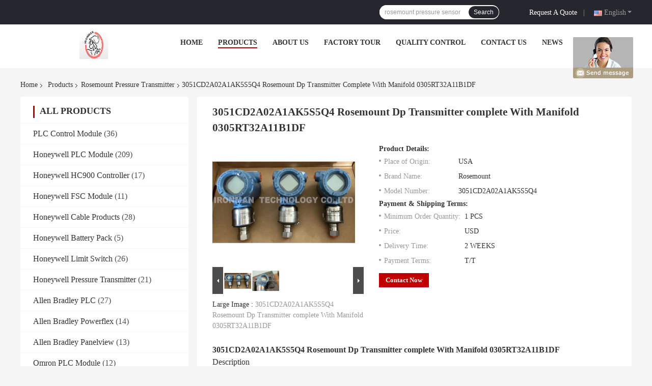

--- FILE ---
content_type: text/html
request_url: https://www.plccontrolmodule.com/sale-13037181-3051cd2a02a1ak5s5q4-rosemount-dp-transmitter-complete-with-manifold-0305rt32a11b1df.html
body_size: 24566
content:

<!DOCTYPE html>
<html  lang=en>
<head>
	<meta charset="utf-8">
	<meta http-equiv="X-UA-Compatible" content="IE=edge">
	<meta name="viewport" content="width=device-width, initial-scale=1.0, maximum-scale=1.0, user-scalable=no">
    <link rel="alternate" href="//m.plccontrolmodule.com/sale-13037181-3051cd2a02a1ak5s5q4-rosemount-dp-transmitter-complete-with-manifold-0305rt32a11b1df.html" media="only screen and (max-width: 640px)" />
<link hreflang="fr" rel="alternate" href="https://french.plccontrolmodule.com/sale-13037181-3051cd2a02a1ak5s5q4-rosemount-dp-transmitter-complete-with-manifold-0305rt32a11b1df.html" />
<link hreflang="de" rel="alternate" href="https://german.plccontrolmodule.com/sale-13037181-3051cd2a02a1ak5s5q4-rosemount-dp-transmitter-complete-with-manifold-0305rt32a11b1df.html" />
<link hreflang="it" rel="alternate" href="https://italian.plccontrolmodule.com/sale-13037181-3051cd2a02a1ak5s5q4-rosemount-dp-transmitter-complete-with-manifold-0305rt32a11b1df.html" />
<link hreflang="ru" rel="alternate" href="https://russian.plccontrolmodule.com/sale-13037181-3051cd2a02a1ak5s5q4-rosemount-dp-transmitter-complete-with-manifold-0305rt32a11b1df.html" />
<link hreflang="es" rel="alternate" href="https://spanish.plccontrolmodule.com/sale-13037181-3051cd2a02a1ak5s5q4-rosemount-dp-transmitter-complete-with-manifold-0305rt32a11b1df.html" />
<link hreflang="pt" rel="alternate" href="https://portuguese.plccontrolmodule.com/sale-13037181-3051cd2a02a1ak5s5q4-rosemount-dp-transmitter-complete-with-manifold-0305rt32a11b1df.html" />
<link hreflang="nl" rel="alternate" href="https://dutch.plccontrolmodule.com/sale-13037181-3051cd2a02a1ak5s5q4-rosemount-dp-transmitter-complete-with-manifold-0305rt32a11b1df.html" />
<link hreflang="el" rel="alternate" href="https://greek.plccontrolmodule.com/sale-13037181-3051cd2a02a1ak5s5q4-rosemount-dp-transmitter-complete-with-manifold-0305rt32a11b1df.html" />
<link hreflang="ja" rel="alternate" href="https://japanese.plccontrolmodule.com/sale-13037181-3051cd2a02a1ak5s5q4-rosemount-dp-transmitter-complete-with-manifold-0305rt32a11b1df.html" />
<link hreflang="ko" rel="alternate" href="https://korean.plccontrolmodule.com/sale-13037181-3051cd2a02a1ak5s5q4-rosemount-dp-transmitter-complete-with-manifold-0305rt32a11b1df.html" />
<link hreflang="ar" rel="alternate" href="https://arabic.plccontrolmodule.com/sale-13037181-3051cd2a02a1ak5s5q4-rosemount-dp-transmitter-complete-with-manifold-0305rt32a11b1df.html" />
<link hreflang="tr" rel="alternate" href="https://turkish.plccontrolmodule.com/sale-13037181-3051cd2a02a1ak5s5q4-rosemount-dp-transmitter-complete-with-manifold-0305rt32a11b1df.html" />
<link hreflang="id" rel="alternate" href="https://indonesian.plccontrolmodule.com/sale-13037181-3051cd2a02a1ak5s5q4-rosemount-dp-transmitter-complete-with-manifold-0305rt32a11b1df.html" />
<link hreflang="th" rel="alternate" href="https://thai.plccontrolmodule.com/sale-13037181-3051cd2a02a1ak5s5q4-rosemount-dp-transmitter-complete-with-manifold-0305rt32a11b1df.html" />
<link hreflang="fa" rel="alternate" href="https://persian.plccontrolmodule.com/sale-13037181-3051cd2a02a1ak5s5q4-rosemount-dp-transmitter-complete-with-manifold-0305rt32a11b1df.html" />
<link hreflang="pl" rel="alternate" href="https://polish.plccontrolmodule.com/sale-13037181-3051cd2a02a1ak5s5q4-rosemount-dp-transmitter-complete-with-manifold-0305rt32a11b1df.html" />
<script type="text/javascript">
/*<![CDATA[*/
var query_string = ["Products","Detail"];
var customtplcolor = 99701;
/*]]>*/
</script>
<title>3051CD2A02A1AK5S5Q4 Rosemount Dp Transmitter complete With Manifold 0305RT32A11B1DF</title>
    <meta name="keywords" content="rosemount dp transmitter, rosemount pressure sensor, Rosemount Pressure Transmitter" />
    <meta name="description" content="High quality 3051CD2A02A1AK5S5Q4 Rosemount Dp Transmitter complete With Manifold 0305RT32A11B1DF from China, China's leading rosemount dp transmitter product, with strict quality control rosemount pressure sensor factories, producing high quality rosemount pressure sensor products." />
				<link rel='preload'
					  href=/photo/plccontrolmodule/sitetpl/style/common.css?ver=1660027252 as='style'><link type='text/css' rel='stylesheet'
					  href=/photo/plccontrolmodule/sitetpl/style/common.css?ver=1660027252 media='all'><script type="application/ld+json">[{"@context":"http:\/\/schema.org\/","@type":"Product","isbn":"13037181","category":"Rosemount Pressure Transmitter","name":"3051CD2A02A1AK5S5Q4 Rosemount Dp Transmitter complete With Manifold 0305RT32A11B1DF","url":"\/sale-13037181-3051cd2a02a1ak5s5q4-rosemount-dp-transmitter-complete-with-manifold-0305rt32a11b1df.html","image":["\/photo\/pl30326314-3051cd2a02a1ak5s5q4_rosemount_dp_transmitter_complete_with_manifold_0305rt32a11b1df.jpg","\/photo\/pl30326315-3051cd2a02a1ak5s5q4_rosemount_dp_transmitter_complete_with_manifold_0305rt32a11b1df.jpg"],"description":"High quality 3051CD2A02A1AK5S5Q4 Rosemount Dp Transmitter complete With Manifold 0305RT32A11B1DF from China, China's leading rosemount dp transmitter product, with strict quality control rosemount pressure sensor factories, producing high quality rosemount pressure sensor products.","brand":{"@type":"Brand","name":"Rosemount"},"sku":"3051CD2A02A1AK5S5Q4","model":"3051CD2A02A1AK5S5Q4","manufacturer":{"@type":"Organization","legalName":"IRONMAN TECHNOLOGY CO., LTD","address":{"@type":"PostalAddress","addressCountry":"China","addressLocality":"31E,ZHONGNAN GE,ZHONGYIN HUAYUAN,FUZHONG RD,FUTIAN,SHENZHEN,CHINA"}},"review":{"@type":"Review","reviewRating":{"@type":"Rating","ratingValue":5},"author":{"@type":"Person","name":"Ms. Vita"}},"aggregateRating":{"@type":"aggregateRating","ratingValue":4.7,"reviewCount":183},"offers":[{"@type":"Offer","price":"1.00","priceCurrency":"USD","url":"\/sale-13037181-3051cd2a02a1ak5s5q4-rosemount-dp-transmitter-complete-with-manifold-0305rt32a11b1df.html","priceValidUntil":"2022-08-09","itemCondition":"https:\/\/schema.org\/UsedCondition","availability":"https:\/\/schema.org\/InStock","offerCount":1},{"@type":"AggregateOffer","offerCount":"1","highPrice":1,"lowPrice":"0.01","priceCurrency":"USD"}]}]</script></head>
<body>
	<div id="floatAd" style="width:115px; z-index: 99999;position:absolute;right:40px;bottom:60px;
	height:245px;		">
		<form method="post"
		      onSubmit="return changeAction(this,'/contactnow.html');">
			<input type="hidden" name="pid" value="13037181"/>
			<input alt='Send Message' onclick="this.blur()" type="image"
			       src="/images/floatimage_8.gif"/>
		</form>

			</div>
<script>
var originProductInfo = '';
var originProductInfo = {"showproduct":1,"pid":"13037181","name":"3051CD2A02A1AK5S5Q4 Rosemount Dp Transmitter complete With Manifold 0305RT32A11B1DF","source_url":"\/sale-13037181-3051cd2a02a1ak5s5q4-rosemount-dp-transmitter-complete-with-manifold-0305rt32a11b1df.html","picurl":"\/photo\/pd30326314-3051cd2a02a1ak5s5q4_rosemount_dp_transmitter_complete_with_manifold_0305rt32a11b1df.jpg","propertyDetail":[["Condition","Original New"],["Warranty","12 Months"],["Shipping term","DHL\/TNT\/UPS\/FEDEX etc."],["Place of Origin","USA"]],"company_name":null,"picurl_c":"\/photo\/pc30326314-3051cd2a02a1ak5s5q4_rosemount_dp_transmitter_complete_with_manifold_0305rt32a11b1df.jpg","price":"USD","username":"Sales Manager","viewTime":"Last Login : 9 hours 46 minutes ago","subject":"What is the CIF price on your 3051CD2A02A1AK5S5Q4 Rosemount Dp Transmitter complete With Manifold 0305RT32A11B1DF","countrycode":"US"};
var save_url = "/contactsave.html";
var update_url = "/updateinquiry.html";
var productInfo = {};
var defaulProductInfo = {};
var myDate = new Date();
var curDate = myDate.getFullYear()+'-'+(parseInt(myDate.getMonth())+1)+'-'+myDate.getDate();
var message = '';
var default_pop = 1;
var leaveMessageDialog = document.getElementsByClassName('leave-message-dialog')[0]; // 获取弹层
var _$$ = function (dom) {
    return document.querySelectorAll(dom);
};
resInfo = originProductInfo;
defaulProductInfo.pid = resInfo['pid'];
defaulProductInfo.productName = resInfo['name'];
defaulProductInfo.productInfo = resInfo['propertyDetail'];
defaulProductInfo.productImg = resInfo['picurl_c'];
defaulProductInfo.subject = resInfo['subject'];
defaulProductInfo.productImgAlt = resInfo['name'];
var inquirypopup_tmp = 1;
var message = 'Dear,'+'\r\n'+"I am interested in"+' '+trim(resInfo['name'])+", could you send me more details such as type, size, MOQ, material, etc."+'\r\n'+"Thanks!"+'\r\n'+"Waiting for your reply.";
var message_1 = 'Dear,'+'\r\n'+"I am interested in"+' '+trim(resInfo['name'])+", could you send me more details such as type, size, MOQ, material, etc."+'\r\n'+"Thanks!"+'\r\n'+"Waiting for your reply.";
var message_2 = 'Hello,'+'\r\n'+"I am looking for"+' '+trim(resInfo['name'])+", please send me the price, specification and picture."+'\r\n'+"Your swift response will be highly appreciated."+'\r\n'+"Feel free to contact me for more information."+'\r\n'+"Thanks a lot.";
var message_3 = 'Hello,'+'\r\n'+trim(resInfo['name'])+' '+"meets my expectations."+'\r\n'+"Please give me the best price and some other product information."+'\r\n'+"Feel free to contact me via my mail."+'\r\n'+"Thanks a lot.";

var message_4 = 'Dear,'+'\r\n'+"What is the FOB price on your"+' '+trim(resInfo['name'])+'?'+'\r\n'+"Which is the nearest port name?"+'\r\n'+"Please reply me as soon as possible, it would be better to share further information."+'\r\n'+"Regards!";
var message_5 = 'Hi there,'+'\r\n'+"I am very interested in your"+' '+trim(resInfo['name'])+'.'+'\r\n'+"Please send me your product details."+'\r\n'+"Looking forward to your quick reply."+'\r\n'+"Feel free to contact me by mail."+'\r\n'+"Regards!";

var message_6 = 'Dear,'+'\r\n'+"Please provide us with information about your"+' '+trim(resInfo['name'])+", such as type, size, material, and of course the best price."+'\r\n'+"Looking forward to your quick reply."+'\r\n'+"Thank you!";
var message_7 = 'Dear,'+'\r\n'+"Can you supply"+' '+trim(resInfo['name'])+" for us?"+'\r\n'+"First we want a price list and some product details."+'\r\n'+"I hope to get reply asap and look forward to cooperation."+'\r\n'+"Thank you very much.";
var message_8 = 'hi,'+'\r\n'+"I am looking for"+' '+trim(resInfo['name'])+", please give me some more detailed product information."+'\r\n'+"I look forward to your reply."+'\r\n'+"Thank you!";
var message_9 = 'Hello,'+'\r\n'+"Your"+' '+trim(resInfo['name'])+" meets my requirements very well."+'\r\n'+"Please send me the price, specification, and similar model will be OK."+'\r\n'+"Feel free to chat with me."+'\r\n'+"Thanks!";
var message_10 = 'Dear,'+'\r\n'+"I want to know more about the details and quotation of"+' '+trim(resInfo['name'])+'.'+'\r\n'+"Feel free to contact me."+'\r\n'+"Regards!";

var r = getRandom(1,10);

defaulProductInfo.message = eval("message_"+r);

var mytAjax = {

    post: function(url, data, fn) {
        var xhr = new XMLHttpRequest();
        xhr.open("POST", url, true);
        xhr.setRequestHeader("Content-Type", "application/x-www-form-urlencoded;charset=UTF-8");
        xhr.setRequestHeader("X-Requested-With", "XMLHttpRequest");
        xhr.setRequestHeader('Content-Type','text/plain;charset=UTF-8');
        xhr.onreadystatechange = function() {
            if(xhr.readyState == 4 && (xhr.status == 200 || xhr.status == 304)) {
                fn.call(this, xhr.responseText);
            }
        };
        xhr.send(data);
    },

    postform: function(url, data, fn) {
        var xhr = new XMLHttpRequest();
        xhr.open("POST", url, true);
        xhr.setRequestHeader("X-Requested-With", "XMLHttpRequest");
        xhr.onreadystatechange = function() {
            if(xhr.readyState == 4 && (xhr.status == 200 || xhr.status == 304)) {
                fn.call(this, xhr.responseText);
            }
        };
        xhr.send(data);
    }
};
window.onload = function(){
    leaveMessageDialog = document.getElementsByClassName('leave-message-dialog')[0];
    if (window.localStorage.recordDialogStatus=='undefined' || (window.localStorage.recordDialogStatus!='undefined' && window.localStorage.recordDialogStatus != curDate)) {
        setTimeout(function(){
            if(parseInt(inquirypopup_tmp%10) == 1){
                creatDialog(defaulProductInfo, 1);
            }
        }, 6000);
    }
};
function trim(str)
{
    str = str.replace(/(^\s*)/g,"");
    return str.replace(/(\s*$)/g,"");
};
function getRandom(m,n){
    var num = Math.floor(Math.random()*(m - n) + n);
    return num;
};
function strBtn(param) {

    var starattextarea = document.getElementById("textareamessage").value.length;
    var email = document.getElementById("startEmail").value;

    var default_tip = document.querySelectorAll(".watermark_container").length;
    if (20 < starattextarea && starattextarea < 3000) {
        if(default_tip>0){
            document.getElementById("textareamessage1").parentNode.parentNode.nextElementSibling.style.display = "none";
        }else{
            document.getElementById("textareamessage1").parentNode.nextElementSibling.style.display = "none";
        }

    } else {
        if(default_tip>0){
            document.getElementById("textareamessage1").parentNode.parentNode.nextElementSibling.style.display = "block";
        }else{
            document.getElementById("textareamessage1").parentNode.nextElementSibling.style.display = "block";
        }

        return;
    }

    var re = /^([a-zA-Z0-9_-])+@([a-zA-Z0-9_-])+\.([a-zA-Z0-9_-])+/i;/*邮箱不区分大小写*/
    if (!re.test(email)) {
        document.getElementById("startEmail").nextElementSibling.style.display = "block";
        return;
    } else {
        document.getElementById("startEmail").nextElementSibling.style.display = "none";
    }

    var subject = document.getElementById("pop_subject").value;
    var pid = document.getElementById("pop_pid").value;
    var message = document.getElementById("textareamessage").value;
    var sender_email = document.getElementById("startEmail").value;
    var tel = '';
    if (document.getElementById("tel0") != undefined && document.getElementById("tel0") != '')
        tel = document.getElementById("tel0").value;
    var form_serialize = '&tel='+tel;

    form_serialize = form_serialize.replace(/\+/g, "%2B");
    mytAjax.post(save_url,"pid="+pid+"&subject="+subject+"&email="+sender_email+"&message="+(message)+form_serialize,function(res){
        var mes = JSON.parse(res);
        if(mes.status == 200){
            var iid = mes.iid;
            document.getElementById("pop_iid").value = iid;
            document.getElementById("pop_uuid").value = mes.uuid;

            if(typeof gtag_report_conversion === "function"){
                gtag_report_conversion();//执行统计js代码
            }
            if(typeof fbq === "function"){
                fbq('track','Purchase');//执行统计js代码
            }
        }
    });
    for (var index = 0; index < document.querySelectorAll(".dialog-content-pql").length; index++) {
        document.querySelectorAll(".dialog-content-pql")[index].style.display = "none";
    };
    $('#idphonepql').val(tel);
    document.getElementById("dialog-content-pql-id").style.display = "block";
    ;
};
function twoBtnOk(param) {

    var selectgender = document.getElementById("Mr").innerHTML;
    var iid = document.getElementById("pop_iid").value;
    var sendername = document.getElementById("idnamepql").value;
    var senderphone = document.getElementById("idphonepql").value;
    var sendercname = document.getElementById("idcompanypql").value;
    var uuid = document.getElementById("pop_uuid").value;
    var gender = 2;
    if(selectgender == 'Mr.') gender = 0;
    if(selectgender == 'Mrs.') gender = 1;
    var pid = document.getElementById("pop_pid").value;
    var form_serialize = '';

        form_serialize = form_serialize.replace(/\+/g, "%2B");

    mytAjax.post(update_url,"iid="+iid+"&gender="+gender+"&uuid="+uuid+"&name="+(sendername)+"&tel="+(senderphone)+"&company="+(sendercname)+form_serialize,function(res){});

    for (var index = 0; index < document.querySelectorAll(".dialog-content-pql").length; index++) {
        document.querySelectorAll(".dialog-content-pql")[index].style.display = "none";
    };
    document.getElementById("dialog-content-pql-ok").style.display = "block";

};
function toCheckMust(name) {
    $('#'+name+'error').hide();
}
function handClidk(param) {
    var starattextarea = document.getElementById("textareamessage1").value.length;
    var email = document.getElementById("startEmail1").value;
    var default_tip = document.querySelectorAll(".watermark_container").length;
    if (20 < starattextarea && starattextarea < 3000) {
        if(default_tip>0){
            document.getElementById("textareamessage1").parentNode.parentNode.nextElementSibling.style.display = "none";
        }else{
            document.getElementById("textareamessage1").parentNode.nextElementSibling.style.display = "none";
        }

    } else {
        if(default_tip>0){
            document.getElementById("textareamessage1").parentNode.parentNode.nextElementSibling.style.display = "block";
        }else{
            document.getElementById("textareamessage1").parentNode.nextElementSibling.style.display = "block";
        }

        return;
    }

    var re = /^([a-zA-Z0-9_-])+@([a-zA-Z0-9_-])+\.([a-zA-Z0-9_-])+/i;
    if (!re.test(email)) {
        document.getElementById("startEmail1").nextElementSibling.style.display = "block";
        return;
    } else {
        document.getElementById("startEmail1").nextElementSibling.style.display = "none";
    }

    var subject = document.getElementById("pop_subject").value;
    var pid = document.getElementById("pop_pid").value;
    var message = document.getElementById("textareamessage1").value;
    var sender_email = document.getElementById("startEmail1").value;
    var form_serialize = tel = '';
    if (document.getElementById("tel1") != undefined && document.getElementById("tel1") != '')
        tel = document.getElementById("tel1").value;
        mytAjax.post(save_url,"email="+sender_email+"&tel="+tel+"&pid="+pid+"&message="+message+"&subject="+subject+form_serialize,function(res){

        var mes = JSON.parse(res);
        if(mes.status == 200){
            var iid = mes.iid;
            document.getElementById("pop_iid").value = iid;
            document.getElementById("pop_uuid").value = mes.uuid;
            if(typeof gtag_report_conversion === "function"){
                gtag_report_conversion();//执行统计js代码
            }
        }

    });
    for (var index = 0; index < document.querySelectorAll(".dialog-content-pql").length; index++) {
        document.querySelectorAll(".dialog-content-pql")[index].style.display = "none";
    };
    $('#idphonepql').val(tel);
    document.getElementById("dialog-content-pql-id").style.display = "block";

};
window.addEventListener('load', function () {
    $('.checkbox-wrap label').each(function(){
        if($(this).find('input').prop('checked')){
            $(this).addClass('on')
        }else {
            $(this).removeClass('on')
        }
    })
    $(document).on('click', '.checkbox-wrap label' , function(ev){
        if (ev.target.tagName.toUpperCase() != 'INPUT') {
            $(this).toggleClass('on')
        }
    })
})
function handDialog(pdata) {
    data = JSON.parse(pdata);
    productInfo.productName = data.productName;
    productInfo.productInfo = data.productInfo;
    productInfo.productImg = data.productImg;
    productInfo.subject = data.subject;

    var message = 'Dear,'+'\r\n'+"I am interested in"+' '+trim(data.productName)+", could you send me more details such as type, size, quantity, material, etc."+'\r\n'+"Thanks!"+'\r\n'+"Waiting for your reply.";

    var message = 'Dear,'+'\r\n'+"I am interested in"+' '+trim(data.productName)+", could you send me more details such as type, size, MOQ, material, etc."+'\r\n'+"Thanks!"+'\r\n'+"Waiting for your reply.";
    var message_1 = 'Dear,'+'\r\n'+"I am interested in"+' '+trim(data.productName)+", could you send me more details such as type, size, MOQ, material, etc."+'\r\n'+"Thanks!"+'\r\n'+"Waiting for your reply.";
    var message_2 = 'Hello,'+'\r\n'+"I am looking for"+' '+trim(data.productName)+", please send me the price, specification and picture."+'\r\n'+"Your swift response will be highly appreciated."+'\r\n'+"Feel free to contact me for more information."+'\r\n'+"Thanks a lot.";
    var message_3 = 'Hello,'+'\r\n'+trim(data.productName)+' '+"meets my expectations."+'\r\n'+"Please give me the best price and some other product information."+'\r\n'+"Feel free to contact me via my mail."+'\r\n'+"Thanks a lot.";

    var message_4 = 'Dear,'+'\r\n'+"What is the FOB price on your"+' '+trim(data.productName)+'?'+'\r\n'+"Which is the nearest port name?"+'\r\n'+"Please reply me as soon as possible, it would be better to share further information."+'\r\n'+"Regards!";
    var message_5 = 'Hi there,'+'\r\n'+"I am very interested in your"+' '+trim(data.productName)+'.'+'\r\n'+"Please send me your product details."+'\r\n'+"Looking forward to your quick reply."+'\r\n'+"Feel free to contact me by mail."+'\r\n'+"Regards!";

    var message_6 = 'Dear,'+'\r\n'+"Please provide us with information about your"+' '+trim(data.productName)+", such as type, size, material, and of course the best price."+'\r\n'+"Looking forward to your quick reply."+'\r\n'+"Thank you!";
    var message_7 = 'Dear,'+'\r\n'+"Can you supply"+' '+trim(data.productName)+" for us?"+'\r\n'+"First we want a price list and some product details."+'\r\n'+"I hope to get reply asap and look forward to cooperation."+'\r\n'+"Thank you very much.";
    var message_8 = 'hi,'+'\r\n'+"I am looking for"+' '+trim(data.productName)+", please give me some more detailed product information."+'\r\n'+"I look forward to your reply."+'\r\n'+"Thank you!";
    var message_9 = 'Hello,'+'\r\n'+"Your"+' '+trim(data.productName)+" meets my requirements very well."+'\r\n'+"Please send me the price, specification, and similar model will be OK."+'\r\n'+"Feel free to chat with me."+'\r\n'+"Thanks!";
    var message_10 = 'Dear,'+'\r\n'+"I want to know more about the details and quotation of"+' '+trim(data.productName)+'.'+'\r\n'+"Feel free to contact me."+'\r\n'+"Regards!";

    var r = getRandom(1,10);

    productInfo.message = eval("message_"+r);
    if(parseInt(inquirypopup_tmp/10) == 1){
        productInfo.message = "";
    }
    productInfo.pid = data.pid;
    creatDialog(productInfo, 2);
};

function closepql(param) {

    leaveMessageDialog.style.display = 'none';
};

function closepql2(param) {

    for (var index = 0; index < document.querySelectorAll(".dialog-content-pql").length; index++) {
        document.querySelectorAll(".dialog-content-pql")[index].style.display = "none";
    };
    document.getElementById("dialog-content-pql-ok").style.display = "block";
};

function initProduct(productInfo,type){

    productInfo.productName = unescape(productInfo.productName);
    productInfo.message = unescape(productInfo.message);

    leaveMessageDialog = document.getElementsByClassName('leave-message-dialog')[0];
    leaveMessageDialog.style.display = "block";
    if(type == 3){
        var popinquiryemail = document.getElementById("popinquiryemail").value;
        _$$("#startEmail1")[0].value = popinquiryemail;
    }else{
        _$$("#startEmail1")[0].value = "";
    }
    _$$("#startEmail")[0].value = "";
    _$$("#idnamepql")[0].value = "";
    _$$("#idphonepql")[0].value = "";
    _$$("#idcompanypql")[0].value = "";

    _$$("#pop_pid")[0].value = productInfo.pid;
    _$$("#pop_subject")[0].value = productInfo.subject;
    
    if(parseInt(inquirypopup_tmp/10) == 1){
        productInfo.message = "";
    }

    _$$("#textareamessage1")[0].value = productInfo.message;
    _$$("#textareamessage")[0].value = productInfo.message;

    _$$("#dialog-content-pql-id .titlep")[0].innerHTML = productInfo.productName;
    _$$("#dialog-content-pql-id img")[0].setAttribute("src", productInfo.productImg);
    _$$("#dialog-content-pql-id img")[0].setAttribute("alt", productInfo.productImgAlt);

    _$$("#dialog-content-pql-id-hand img")[0].setAttribute("src", productInfo.productImg);
    _$$("#dialog-content-pql-id-hand img")[0].setAttribute("alt", productInfo.productImgAlt);
    _$$("#dialog-content-pql-id-hand .titlep")[0].innerHTML = productInfo.productName;

    if (productInfo.productInfo.length > 0) {
        var ul2, ul;
        ul = document.createElement("ul");
        for (var index = 0; index < productInfo.productInfo.length; index++) {
            var el = productInfo.productInfo[index];
            var li = document.createElement("li");
            var span1 = document.createElement("span");
            span1.innerHTML = el[0] + ":";
            var span2 = document.createElement("span");
            span2.innerHTML = el[1];
            li.appendChild(span1);
            li.appendChild(span2);
            ul.appendChild(li);

        }
        ul2 = ul.cloneNode(true);
        if (type === 1) {
            _$$("#dialog-content-pql-id .left")[0].replaceChild(ul, _$$("#dialog-content-pql-id .left ul")[0]);
        } else {
            _$$("#dialog-content-pql-id-hand .left")[0].replaceChild(ul2, _$$("#dialog-content-pql-id-hand .left ul")[0]);
            _$$("#dialog-content-pql-id .left")[0].replaceChild(ul, _$$("#dialog-content-pql-id .left ul")[0]);
        }
    };
    for (var index = 0; index < _$$("#dialog-content-pql-id .right ul li").length; index++) {
        _$$("#dialog-content-pql-id .right ul li")[index].addEventListener("click", function (params) {
            _$$("#dialog-content-pql-id .right #Mr")[0].innerHTML = this.innerHTML
        }, false)

    };

};
function closeInquiryCreateDialog() {
    document.getElementById("xuanpan_dialog_box_pql").style.display = "none";
};
function showInquiryCreateDialog() {
    document.getElementById("xuanpan_dialog_box_pql").style.display = "block";
};
function submitPopInquiry(){
    var message = document.getElementById("inquiry_message").value;
    var email = document.getElementById("inquiry_email").value;
    var subject = defaulProductInfo.subject;
    var pid = defaulProductInfo.pid;
    if (email === undefined) {
        showInquiryCreateDialog();
        document.getElementById("inquiry_email").style.border = "1px solid red";
        return false;
    };
    if (message === undefined) {
        showInquiryCreateDialog();
        document.getElementById("inquiry_message").style.border = "1px solid red";
        return false;
    };
    if (email.search(/^\w+((-\w+)|(\.\w+))*\@[A-Za-z0-9]+((\.|-)[A-Za-z0-9]+)*\.[A-Za-z0-9]+$/) == -1) {
        document.getElementById("inquiry_email").style.border= "1px solid red";
        showInquiryCreateDialog();
        return false;
    } else {
        document.getElementById("inquiry_email").style.border= "";
    };
    if (message.length < 20 || message.length >3000) {
        showInquiryCreateDialog();
        document.getElementById("inquiry_message").style.border = "1px solid red";
        return false;
    } else {
        document.getElementById("inquiry_message").style.border = "";
    };
    var tel = '';
    if (document.getElementById("tel") != undefined && document.getElementById("tel") != '')
        tel = document.getElementById("tel").value;

    mytAjax.post(save_url,"pid="+pid+"&subject="+subject+"&email="+email+"&message="+(message)+'&tel='+tel,function(res){
        var mes = JSON.parse(res);
        if(mes.status == 200){
            var iid = mes.iid;
            document.getElementById("pop_iid").value = iid;
            document.getElementById("pop_uuid").value = mes.uuid;

        }
    });
    initProduct(defaulProductInfo);
    for (var index = 0; index < document.querySelectorAll(".dialog-content-pql").length; index++) {
        document.querySelectorAll(".dialog-content-pql")[index].style.display = "none";
    };
    $('#idphonepql').val(tel);
    document.getElementById("dialog-content-pql-id").style.display = "block";

};

//带附件上传
function submitPopInquiryfile(email_id,message_id,check_sort,name_id,phone_id,company_id,attachments){

    if(typeof(check_sort) == 'undefined'){
        check_sort = 0;
    }
    var message = document.getElementById(message_id).value;
    var email = document.getElementById(email_id).value;
    var attachments = document.getElementById(attachments).value;
    if(typeof(name_id) !== 'undefined' && name_id != ""){
        var name  = document.getElementById(name_id).value;
    }
    if(typeof(phone_id) !== 'undefined' && phone_id != ""){
        var phone = document.getElementById(phone_id).value;
    }
    if(typeof(company_id) !== 'undefined' && company_id != ""){
        var company = document.getElementById(company_id).value;
    }
    var subject = defaulProductInfo.subject;
    var pid = defaulProductInfo.pid;

    if(check_sort == 0){
        if (email === undefined) {
            showInquiryCreateDialog();
            document.getElementById(email_id).style.border = "1px solid red";
            return false;
        };
        if (message === undefined) {
            showInquiryCreateDialog();
            document.getElementById(message_id).style.border = "1px solid red";
            return false;
        };

        if (email.search(/^\w+((-\w+)|(\.\w+))*\@[A-Za-z0-9]+((\.|-)[A-Za-z0-9]+)*\.[A-Za-z0-9]+$/) == -1) {
            document.getElementById(email_id).style.border= "1px solid red";
            showInquiryCreateDialog();
            return false;
        } else {
            document.getElementById(email_id).style.border= "";
        };
        if (message.length < 20 || message.length >3000) {
            showInquiryCreateDialog();
            document.getElementById(message_id).style.border = "1px solid red";
            return false;
        } else {
            document.getElementById(message_id).style.border = "";
        };
    }else{

        if (message === undefined) {
            showInquiryCreateDialog();
            document.getElementById(message_id).style.border = "1px solid red";
            return false;
        };

        if (email === undefined) {
            showInquiryCreateDialog();
            document.getElementById(email_id).style.border = "1px solid red";
            return false;
        };

        if (message.length < 20 || message.length >3000) {
            showInquiryCreateDialog();
            document.getElementById(message_id).style.border = "1px solid red";
            return false;
        } else {
            document.getElementById(message_id).style.border = "";
        };

        if (email.search(/^\w+((-\w+)|(\.\w+))*\@[A-Za-z0-9]+((\.|-)[A-Za-z0-9]+)*\.[A-Za-z0-9]+$/) == -1) {
            document.getElementById(email_id).style.border= "1px solid red";
            showInquiryCreateDialog();
            return false;
        } else {
            document.getElementById(email_id).style.border= "";
        };

    };

    mytAjax.post(save_url,"pid="+pid+"&subject="+subject+"&email="+email+"&message="+message+"&company="+company+"&attachments="+attachments,function(res){
        var mes = JSON.parse(res);
        if(mes.status == 200){
            var iid = mes.iid;
            document.getElementById("pop_iid").value = iid;
            document.getElementById("pop_uuid").value = mes.uuid;

            if(typeof gtag_report_conversion === "function"){
                gtag_report_conversion();//执行统计js代码
            }
            if(typeof fbq === "function"){
                fbq('track','Purchase');//执行统计js代码
            }
        }
    });
    initProduct(defaulProductInfo);

    if(name !== undefined && name != ""){
        _$$("#idnamepql")[0].value = name;
    }

    if(phone !== undefined && phone != ""){
        _$$("#idphonepql")[0].value = phone;
    }

    if(company !== undefined && company != ""){
        _$$("#idcompanypql")[0].value = company;
    }

    for (var index = 0; index < document.querySelectorAll(".dialog-content-pql").length; index++) {
        document.querySelectorAll(".dialog-content-pql")[index].style.display = "none";
    };
    document.getElementById("dialog-content-pql-id").style.display = "block";

};
function submitPopInquiryByParam(email_id,message_id,check_sort,name_id,phone_id,company_id){

    if(typeof(check_sort) == 'undefined'){
        check_sort = 0;
    }

    var senderphone = '';
    var message = document.getElementById(message_id).value;
    var email = document.getElementById(email_id).value;
    if(typeof(name_id) !== 'undefined' && name_id != ""){
        var name  = document.getElementById(name_id).value;
    }
    if(typeof(phone_id) !== 'undefined' && phone_id != ""){
        var phone = document.getElementById(phone_id).value;
        senderphone = phone;
    }
    if(typeof(company_id) !== 'undefined' && company_id != ""){
        var company = document.getElementById(company_id).value;
    }
    var subject = defaulProductInfo.subject;
    var pid = defaulProductInfo.pid;

    if(check_sort == 0){
        if (email === undefined) {
            showInquiryCreateDialog();
            document.getElementById(email_id).style.border = "1px solid red";
            return false;
        };
        if (message === undefined) {
            showInquiryCreateDialog();
            document.getElementById(message_id).style.border = "1px solid red";
            return false;
        };

        if (email.search(/^\w+((-\w+)|(\.\w+))*\@[A-Za-z0-9]+((\.|-)[A-Za-z0-9]+)*\.[A-Za-z0-9]+$/) == -1) {
            document.getElementById(email_id).style.border= "1px solid red";
            showInquiryCreateDialog();
            return false;
        } else {
            document.getElementById(email_id).style.border= "";
        };
        if (message.length < 20 || message.length >3000) {
            showInquiryCreateDialog();
            document.getElementById(message_id).style.border = "1px solid red";
            return false;
        } else {
            document.getElementById(message_id).style.border = "";
        };
    }else{

        if (message === undefined) {
            showInquiryCreateDialog();
            document.getElementById(message_id).style.border = "1px solid red";
            return false;
        };

        if (email === undefined) {
            showInquiryCreateDialog();
            document.getElementById(email_id).style.border = "1px solid red";
            return false;
        };

        if (message.length < 20 || message.length >3000) {
            showInquiryCreateDialog();
            document.getElementById(message_id).style.border = "1px solid red";
            return false;
        } else {
            document.getElementById(message_id).style.border = "";
        };

        if (email.search(/^\w+((-\w+)|(\.\w+))*\@[A-Za-z0-9]+((\.|-)[A-Za-z0-9]+)*\.[A-Za-z0-9]+$/) == -1) {
            document.getElementById(email_id).style.border= "1px solid red";
            showInquiryCreateDialog();
            return false;
        } else {
            document.getElementById(email_id).style.border= "";
        };

    };

    var productsku = "";
    if($("#product_sku").length > 0){
        productsku = $("#product_sku").html();
    }

    mytAjax.post(save_url,"tel="+senderphone+"&pid="+pid+"&subject="+subject+"&email="+email+"&message="+message+"&messagesku="+encodeURI(productsku),function(res){
        var mes = JSON.parse(res);
        if(mes.status == 200){
            var iid = mes.iid;
            document.getElementById("pop_iid").value = iid;
            document.getElementById("pop_uuid").value = mes.uuid;

            if(typeof gtag_report_conversion === "function"){
                gtag_report_conversion();//执行统计js代码
            }
            if(typeof fbq === "function"){
                fbq('track','Purchase');//执行统计js代码
            }
        }
    });
    initProduct(defaulProductInfo);

    if(name !== undefined && name != ""){
        _$$("#idnamepql")[0].value = name;
    }

    if(phone !== undefined && phone != ""){
        _$$("#idphonepql")[0].value = phone;
    }

    if(company !== undefined && company != ""){
        _$$("#idcompanypql")[0].value = company;
    }

    for (var index = 0; index < document.querySelectorAll(".dialog-content-pql").length; index++) {
        document.querySelectorAll(".dialog-content-pql")[index].style.display = "none";

    };
    document.getElementById("dialog-content-pql-id").style.display = "block";

};
function creatDialog(productInfo, type) {

    if(type == 1){
        if(default_pop != 1){
            return false;
        }
        window.localStorage.recordDialogStatus = curDate;
    }else{
        default_pop = 0;
    }
    initProduct(productInfo, type);
    if (type === 1) {
        // 自动弹出
        for (var index = 0; index < document.querySelectorAll(".dialog-content-pql").length; index++) {

            document.querySelectorAll(".dialog-content-pql")[index].style.display = "none";
        };
        document.getElementById("dialog-content-pql").style.display = "block";
    } else {
        // 手动弹出
        for (var index = 0; index < document.querySelectorAll(".dialog-content-pql").length; index++) {
            document.querySelectorAll(".dialog-content-pql")[index].style.display = "none";
        };
        document.getElementById("dialog-content-pql-id-hand").style.display = "block";
    }
}

//带邮箱信息打开询盘框 emailtype=1表示带入邮箱
function openDialog(emailtype){
    var type = 2;//不带入邮箱，手动弹出
    if(emailtype == 1){
        var popinquiryemail = document.getElementById("popinquiryemail").value;
        var re = /^([a-zA-Z0-9_-])+@([a-zA-Z0-9_-])+\.([a-zA-Z0-9_-])+/i;
        if (!re.test(popinquiryemail)) {
            //前端提示样式;
            showInquiryCreateDialog();
            document.getElementById("popinquiryemail").style.border = "1px solid red";
            return false;
        } else {
            //前端提示样式;
        }
        var type = 3;
    }
    creatDialog(defaulProductInfo,type);
}

//上传附件
function inquiryUploadFile(){
    var fileObj = document.querySelector("#fileId").files[0];
    //构建表单数据
    var formData = new FormData();
    var filesize = fileObj.size;
    if(filesize > 10485760 || filesize == 0) {
        document.getElementById("filetips").style.display = "block";
        return false;
    }else {
        document.getElementById("filetips").style.display = "none";
    }
    formData.append('popinquiryfile', fileObj);
    document.getElementById("quotefileform").reset();
    var save_url = "/inquiryuploadfile.html";
    mytAjax.postform(save_url,formData,function(res){
        var mes = JSON.parse(res);
        if(mes.status == 200){
            document.getElementById("uploader-file-info").innerHTML = document.getElementById("uploader-file-info").innerHTML + "<span class=op>"+mes.attfile.name+"<a class=delatt id=att"+mes.attfile.id+" onclick=delatt("+mes.attfile.id+");>Delete</a></span>";
            var nowattachs = document.getElementById("attachments").value;
            if( nowattachs !== ""){
                var attachs = JSON.parse(nowattachs);
                attachs[mes.attfile.id] = mes.attfile;
            }else{
                var attachs = {};
                attachs[mes.attfile.id] = mes.attfile;
            }
            document.getElementById("attachments").value = JSON.stringify(attachs);
        }
    });
}
//附件删除
function delatt(attid)
{
    var nowattachs = document.getElementById("attachments").value;
    if( nowattachs !== ""){
        var attachs = JSON.parse(nowattachs);
        if(attachs[attid] == ""){
            return false;
        }
        var formData = new FormData();
        var delfile = attachs[attid]['filename'];
        var save_url = "/inquirydelfile.html";
        if(delfile != "") {
            formData.append('delfile', delfile);
            mytAjax.postform(save_url, formData, function (res) {
                if(res !== "") {
                    var mes = JSON.parse(res);
                    if (mes.status == 200) {
                        delete attachs[attid];
                        document.getElementById("attachments").value = JSON.stringify(attachs);
                        var s = document.getElementById("att"+attid);
                        s.parentNode.remove();
                    }
                }
            });
        }
    }else{
        return false;
    }
}

</script>
<div class="leave-message-dialog" style="display: none">
<style>
    .leave-message-dialog .close:before, .leave-message-dialog .close:after{
        content:initial;
    }
</style>
<div class="dialog-content-pql" id="dialog-content-pql" style="display: none">
    <span class="close" onclick="closepql()"><svg t="1648434466530" class="icon" viewBox="0 0 1024 1024" version="1.1" xmlns="http://www.w3.org/2000/svg" p-id="2198" width="16" height="16"><path d="M576 512l277.333333 277.333333-64 64-277.333333-277.333333L234.666667 853.333333 170.666667 789.333333l277.333333-277.333333L170.666667 234.666667 234.666667 170.666667l277.333333 277.333333L789.333333 170.666667 853.333333 234.666667 576 512z" fill="#444444" p-id="2199"></path></svg></span>
    <div class="title">
        <p class="firstp-pql">Leave a Message</p>
        <p class="lastp-pql">We will call you back soon!</p>
    </div>
    <div class="form">
        <div class="textarea">
            <textarea style='font-family: robot;'  name="" id="textareamessage" cols="30" rows="10" style="margin-bottom:14px;width:100%"
                placeholder="Please enter your inquiry details."></textarea>
        </div>
        <p class="error-pql"> <span class="icon-pql"><img src="/images/error.png" alt="IRONMAN TECHNOLOGY CO., LTD"></span> Your message must be between 20-3,000 characters!</p>
        <input id="startEmail" type="text" placeholder="Enter your E-mail" onkeydown="if(event.keyCode === 13){ strBtn();}">
        <p class="error-pql"><span class="icon-pql"><img src="/images/error.png" alt="IRONMAN TECHNOLOGY CO., LTD"></span> Please check your E-mail! </p>
                <div class="operations">
            <div class='btn' id="submitStart" type="submit" onclick="strBtn()">SUBMIT</div>
        </div>
            </div>
</div>
<div class="dialog-content-pql dialog-content-pql-id" id="dialog-content-pql-id" style="display:none">
        <span class="close" onclick="closepql2()"><svg t="1648434466530" class="icon" viewBox="0 0 1024 1024" version="1.1" xmlns="http://www.w3.org/2000/svg" p-id="2198" width="16" height="16"><path d="M576 512l277.333333 277.333333-64 64-277.333333-277.333333L234.666667 853.333333 170.666667 789.333333l277.333333-277.333333L170.666667 234.666667 234.666667 170.666667l277.333333 277.333333L789.333333 170.666667 853.333333 234.666667 576 512z" fill="#444444" p-id="2199"></path></svg></span>
    <div class="left">
        <div class="img"><img></div>
        <p class="titlep"></p>
        <ul> </ul>
    </div>
    <div class="right">
                <p class="title">More information facilitates better communication.</p>
                <div style="position: relative;">
            <div class="mr"> <span id="Mr">Mr.</span>
                <ul>
                    <li>Mr.</li>
                    <li>Mrs.</li>
                </ul>
            </div>
            <input style="text-indent: 80px;" type="text" id="idnamepql" placeholder="Input your name">
        </div>
        <input type="text"  id="idphonepql"  placeholder="Phone Number">
        <input type="text" id="idcompanypql"  placeholder="Company" onkeydown="if(event.keyCode === 13){ twoBtnOk();}">
                <div class="btn form_new" id="twoBtnOk" onclick="twoBtnOk()">OK</div>
    </div>
</div>

<div class="dialog-content-pql dialog-content-pql-ok" id="dialog-content-pql-ok" style="display:none">
        <span class="close" onclick="closepql()"><svg t="1648434466530" class="icon" viewBox="0 0 1024 1024" version="1.1" xmlns="http://www.w3.org/2000/svg" p-id="2198" width="16" height="16"><path d="M576 512l277.333333 277.333333-64 64-277.333333-277.333333L234.666667 853.333333 170.666667 789.333333l277.333333-277.333333L170.666667 234.666667 234.666667 170.666667l277.333333 277.333333L789.333333 170.666667 853.333333 234.666667 576 512z" fill="#444444" p-id="2199"></path></svg></span>
    <div class="duihaook"></div>
        <p class="title">Submitted successfully!</p>
        <p class="p1" style="text-align: center; font-size: 18px; margin-top: 14px;">We will call you back soon!</p>
    <div class="btn" onclick="closepql()" id="endOk" style="margin: 0 auto;margin-top: 50px;">OK</div>
</div>
<div class="dialog-content-pql dialog-content-pql-id dialog-content-pql-id-hand" id="dialog-content-pql-id-hand"
    style="display:none">
     <input type="hidden" name="pop_pid" id="pop_pid" value="0">
     <input type="hidden" name="pop_subject" id="pop_subject" value="">
     <input type="hidden" name="pop_iid" id="pop_iid" value="0">
     <input type="hidden" name="pop_uuid" id="pop_uuid" value="0">
        <span class="close" onclick="closepql()"><svg t="1648434466530" class="icon" viewBox="0 0 1024 1024" version="1.1" xmlns="http://www.w3.org/2000/svg" p-id="2198" width="16" height="16"><path d="M576 512l277.333333 277.333333-64 64-277.333333-277.333333L234.666667 853.333333 170.666667 789.333333l277.333333-277.333333L170.666667 234.666667 234.666667 170.666667l277.333333 277.333333L789.333333 170.666667 853.333333 234.666667 576 512z" fill="#444444" p-id="2199"></path></svg></span>
    <div class="left">
        <div class="img"><img></div>
        <p class="titlep"></p>
        <ul> </ul>
    </div>
    <div class="right" style="float:right">
                <div class="title">
            <p class="firstp-pql">Leave a Message</p>
            <p class="lastp-pql">We will call you back soon!</p>
        </div>
                <div class="form">
            <div class="textarea">
                <textarea style='font-family: robot;' name="message" id="textareamessage1" cols="30" rows="10"
                    placeholder="Please enter your inquiry details."></textarea>
            </div>
            <p class="error-pql"> <span class="icon-pql"><img src="/images/error.png" alt="IRONMAN TECHNOLOGY CO., LTD"></span> Your message must be between 20-3,000 characters!</p>
            <input id="startEmail1" name="email" data-type="1" type="text" placeholder="Enter your E-mail" onkeydown="if(event.keyCode === 13){ handClidk();}">
            <p class="error-pql"><span class="icon-pql"><img src="/images/error.png" alt="IRONMAN TECHNOLOGY CO., LTD"></span> Please check your E-mail!</p>
                            <input style="display:none" id="tel1" name="tel" type="text" oninput="value=value.replace(/[^0-9_+-]/g,'');" placeholder="Phone Number">
                        <div class="operations">
                <div class='btn' id="submitStart1" type="submit" onclick="handClidk()">SUBMIT</div>
            </div>
        </div>
    </div>
</div>
</div>
<div id="xuanpan_dialog_box_pql" class="xuanpan_dialog_box_pql"
    style="display:none;background:rgba(0,0,0,.6);width:100%;height:100%;position: fixed;top:0;left:0;z-index: 999999;">
    <div class="box_pql"
      style="width:526px;height:206px;background:rgba(255,255,255,1);opacity:1;border-radius:4px;position: absolute;left: 50%;top: 50%;transform: translate(-50%,-50%);">
      <div onclick="closeInquiryCreateDialog()" class="close close_create_dialog"
        style="cursor: pointer;height:42px;width:40px;float:right;padding-top: 16px;"><span
          style="display: inline-block;width: 25px;height: 2px;background: rgb(114, 114, 114);transform: rotate(45deg); "><span
            style="display: block;width: 25px;height: 2px;background: rgb(114, 114, 114);transform: rotate(-90deg); "></span></span>
      </div>
      <div
        style="height: 72px; overflow: hidden; text-overflow: ellipsis; display:-webkit-box;-ebkit-line-clamp: 3;-ebkit-box-orient: vertical; margin-top: 58px; padding: 0 84px; font-size: 18px; color: rgba(51, 51, 51, 1); text-align: center; ">
        Please leave your correct email and detailed requirements.</div>
      <div onclick="closeInquiryCreateDialog()" class="close_create_dialog"
        style="width: 139px; height: 36px; background: rgba(253, 119, 34, 1); border-radius: 4px; margin: 16px auto; color: rgba(255, 255, 255, 1); font-size: 18px; line-height: 36px; text-align: center;">
        OK</div>
    </div>
</div><div class="f_header_menu_pic_search_2">
    <div class="top_bg">
        <div class="top">
            <div class="phone">
                                    <div class="iconsapp">
                                                                                                                                            </div>
                                <span id="hourZone" style="display:none"></span>
            </div>

            <!--language-->
                            <div class="top_language">
                    <div class="lan_wrap">
                        <ul class="user">
                            <li class="select_language_wrap">
                                                                <span class="selected">
                                <span id="tranimg"
                                   class="english a">
                                    English                                    <span class="arrow"></span>
                                </span>
                            </span>
                                <dl id="p_l" class="select_language">
                                                                            <dt class="english">
                                                                                        <a title="China good quality PLC Control Module  on sales" href="https://www.plccontrolmodule.com/sale-13037181-3051cd2a02a1ak5s5q4-rosemount-dp-transmitter-complete-with-manifold-0305rt32a11b1df.html">English</a>                                        </dt>
                                                                            <dt class="french">
                                                                                        <a title="China good quality PLC Control Module  on sales" href="https://french.plccontrolmodule.com/sale-13037181-3051cd2a02a1ak5s5q4-rosemount-dp-transmitter-complete-with-manifold-0305rt32a11b1df.html">French</a>                                        </dt>
                                                                            <dt class="german">
                                                                                        <a title="China good quality PLC Control Module  on sales" href="https://german.plccontrolmodule.com/sale-13037181-3051cd2a02a1ak5s5q4-rosemount-dp-transmitter-complete-with-manifold-0305rt32a11b1df.html">German</a>                                        </dt>
                                                                            <dt class="italian">
                                                                                        <a title="China good quality PLC Control Module  on sales" href="https://italian.plccontrolmodule.com/sale-13037181-3051cd2a02a1ak5s5q4-rosemount-dp-transmitter-complete-with-manifold-0305rt32a11b1df.html">Italian</a>                                        </dt>
                                                                            <dt class="russian">
                                                                                        <a title="China good quality PLC Control Module  on sales" href="https://russian.plccontrolmodule.com/sale-13037181-3051cd2a02a1ak5s5q4-rosemount-dp-transmitter-complete-with-manifold-0305rt32a11b1df.html">Russian</a>                                        </dt>
                                                                            <dt class="spanish">
                                                                                        <a title="China good quality PLC Control Module  on sales" href="https://spanish.plccontrolmodule.com/sale-13037181-3051cd2a02a1ak5s5q4-rosemount-dp-transmitter-complete-with-manifold-0305rt32a11b1df.html">Spanish</a>                                        </dt>
                                                                            <dt class="portuguese">
                                                                                        <a title="China good quality PLC Control Module  on sales" href="https://portuguese.plccontrolmodule.com/sale-13037181-3051cd2a02a1ak5s5q4-rosemount-dp-transmitter-complete-with-manifold-0305rt32a11b1df.html">Portuguese</a>                                        </dt>
                                                                            <dt class="dutch">
                                                                                        <a title="China good quality PLC Control Module  on sales" href="https://dutch.plccontrolmodule.com/sale-13037181-3051cd2a02a1ak5s5q4-rosemount-dp-transmitter-complete-with-manifold-0305rt32a11b1df.html">Dutch</a>                                        </dt>
                                                                            <dt class="greek">
                                                                                        <a title="China good quality PLC Control Module  on sales" href="https://greek.plccontrolmodule.com/sale-13037181-3051cd2a02a1ak5s5q4-rosemount-dp-transmitter-complete-with-manifold-0305rt32a11b1df.html">Greek</a>                                        </dt>
                                                                            <dt class="japanese">
                                                                                        <a title="China good quality PLC Control Module  on sales" href="https://japanese.plccontrolmodule.com/sale-13037181-3051cd2a02a1ak5s5q4-rosemount-dp-transmitter-complete-with-manifold-0305rt32a11b1df.html">Japanese</a>                                        </dt>
                                                                            <dt class="korean">
                                                                                        <a title="China good quality PLC Control Module  on sales" href="https://korean.plccontrolmodule.com/sale-13037181-3051cd2a02a1ak5s5q4-rosemount-dp-transmitter-complete-with-manifold-0305rt32a11b1df.html">Korean</a>                                        </dt>
                                                                            <dt class="arabic">
                                                                                        <a title="China good quality PLC Control Module  on sales" href="https://arabic.plccontrolmodule.com/sale-13037181-3051cd2a02a1ak5s5q4-rosemount-dp-transmitter-complete-with-manifold-0305rt32a11b1df.html">Arabic</a>                                        </dt>
                                                                            <dt class="turkish">
                                                                                        <a title="China good quality PLC Control Module  on sales" href="https://turkish.plccontrolmodule.com/sale-13037181-3051cd2a02a1ak5s5q4-rosemount-dp-transmitter-complete-with-manifold-0305rt32a11b1df.html">Turkish</a>                                        </dt>
                                                                            <dt class="indonesian">
                                                                                        <a title="China good quality PLC Control Module  on sales" href="https://indonesian.plccontrolmodule.com/sale-13037181-3051cd2a02a1ak5s5q4-rosemount-dp-transmitter-complete-with-manifold-0305rt32a11b1df.html">Indonesian</a>                                        </dt>
                                                                            <dt class="thai">
                                                                                        <a title="China good quality PLC Control Module  on sales" href="https://thai.plccontrolmodule.com/sale-13037181-3051cd2a02a1ak5s5q4-rosemount-dp-transmitter-complete-with-manifold-0305rt32a11b1df.html">Thai</a>                                        </dt>
                                                                            <dt class="persian">
                                                                                        <a title="China good quality PLC Control Module  on sales" href="https://persian.plccontrolmodule.com/sale-13037181-3051cd2a02a1ak5s5q4-rosemount-dp-transmitter-complete-with-manifold-0305rt32a11b1df.html">Persian</a>                                        </dt>
                                                                            <dt class="polish">
                                                                                        <a title="China good quality PLC Control Module  on sales" href="https://polish.plccontrolmodule.com/sale-13037181-3051cd2a02a1ak5s5q4-rosemount-dp-transmitter-complete-with-manifold-0305rt32a11b1df.html">Polish</a>                                        </dt>
                                                                    </dl>
                            </li>
                        </ul>
                        <div class="clearfix"></div>
                    </div>
                </div>
                        <!--inquiry-->
            <div class="top_link"><a target="_blank" rel="nofollow" title="Quote" href="/contactnow.html">Request A Quote</a>                |
            </div>

            <div class="header-search">
                <form action="" method=""  onsubmit="return requestWidget(this,'');">
                    <input autocomplete="off" disableautocomplete="" type="text" name="keyword"
                           id = "f_header_menu_pic_search_2_input"
                           value=""
                           placeholder = "What are you looking for"
                        >

                    <button type="submit">Search</button>
                </form>
            </div>
            <div class="clearfix"></div>
        </div>
    </div>


    <!--菜单-->
    <div class="menu_bor">
        <div class="menu">
            <div class="logo"><a title="IRONMAN TECHNOLOGY CO., LTD" href="//www.plccontrolmodule.com"><img onerror="$(this).parent().hide();" src="/logo.gif" alt="IRONMAN TECHNOLOGY CO., LTD" /></a></div>
            <ul class="menu_list">
                                <li id="headHome" >
                <a target="_self" title="" href="/">Home</a>                </li>
                                <li id="productLi" class="nav">
                <a target="_self" title="" href="/products.html">Products</a>                </li>
                                <li id="headAboutUs" >
                <a target="_self" title="" href="/aboutus.html">About Us</a>                </li>
                                <li id="headFactorytour" >
                <a target="_self" title="" href="/factory.html">Factory Tour</a>                </li>
                                <li id="headQualityControl" >
                <a target="_self" title="" href="/quality.html">Quality Control</a>                </li>
                                <li id="headContactUs" >
                <a target="_self" title="" href="/contactus.html">Contact Us</a>                </li>
                                <li id="headNewsList" >
                <a target="_self" title="" href="/news.html">News</a>                </li>
                                <li id="headCasesList" >
                <a target="_self" title="" href="/cases.html">Cases</a>                </li>
                                                                <div class="clearfix"></div>
            </ul>
        </div>
    </div>

</div>

<!--tag word-->

<script>
        var arr = ["rosemount dp transmitter","rosemount pressure sensor","rosemount differential pressure level transmitter"];
    var index = Math.floor((Math.random()*arr.length));
    document.getElementById("f_header_menu_pic_search_2_input").setAttribute("placeholder",arr[index]);
    </script>


    <script>
        var show_f_header_main_dealZoneHour = true;
    </script>

<script>
    if (window.addEventListener) {
        window.addEventListener("load", function () {
            f_headmenucur();
            if ((typeof (show_f_header_main_dealZoneHour) != "undefined") && show_f_header_main_dealZoneHour) {
                f_header_main_dealZoneHour(
                    "0",
                    "0",
                    "0",
                    "0",
                    "86--13510133539",
                    "");
            }
        }, false);
    } else {
        window.attachEvent("onload", function () {
            f_headmenucur();
            if ((typeof (show_f_header_main_dealZoneHour) != "undefined") && show_f_header_main_dealZoneHour) {
                f_header_main_dealZoneHour(
                    "0",
                    "0",
                    "0",
                    "0",
                    "86--13510133539",
                    "");
            }
        });
    }
</script><div class="cont_main_box cont_main_box5">
    <div class="cont_main_box_inner">
        <div class="f_header_breadcrumb_2">
    <a title="" href="/">Home</a>    <a title="Rosemount Pressure Transmitter" href="/products.html">Products</a><a title="Rosemount Pressure Transmitter" href="/supplier-412298-rosemount-pressure-transmitter">Rosemount Pressure Transmitter</a><h1 class="index-bread" >3051CD2A02A1AK5S5Q4 Rosemount Dp Transmitter complete With Manifold 0305RT32A11B1DF</h1></div>
  
        <div class="cont_main_n">
            <div class="cont_main_n_inner">
                <div class="n_menu_list_2">
    <div class="main_title"><span class="main_con">All Products</span></div>
            <div class="item ">
            <strong>
                                    <h2>                

                <!--产品首页-->
                                    <a title="PLC Control Module" href="/supplier-373566-plc-control-module">PLC Control Module</a>
                
                                    </h2>                                                    <span class="num">(36)</span>
                            </strong>
        </div>
            <div class="item ">
            <strong>
                                    <h2>                

                <!--产品首页-->
                                    <a title="Honeywell PLC Module" href="/supplier-373568-honeywell-plc-module">Honeywell PLC Module</a>
                
                                    </h2>                                                    <span class="num">(209)</span>
                            </strong>
        </div>
            <div class="item ">
            <strong>
                                    <h2>                

                <!--产品首页-->
                                    <a title="Honeywell HC900 Controller" href="/supplier-373569-honeywell-hc900-controller">Honeywell HC900 Controller</a>
                
                                    </h2>                                                    <span class="num">(17)</span>
                            </strong>
        </div>
            <div class="item ">
            <strong>
                                    <h2>                

                <!--产品首页-->
                                    <a title="Honeywell FSC Module" href="/supplier-373570-honeywell-fsc-module">Honeywell FSC Module</a>
                
                                    </h2>                                                    <span class="num">(11)</span>
                            </strong>
        </div>
            <div class="item ">
            <strong>
                                    <h2>                

                <!--产品首页-->
                                    <a title="Honeywell Cable Products" href="/supplier-373571-honeywell-cable-products">Honeywell Cable Products</a>
                
                                    </h2>                                                    <span class="num">(28)</span>
                            </strong>
        </div>
            <div class="item ">
            <strong>
                                    <h2>                

                <!--产品首页-->
                                    <a title="Honeywell Battery Pack" href="/supplier-373572-honeywell-battery-pack">Honeywell Battery Pack</a>
                
                                    </h2>                                                    <span class="num">(5)</span>
                            </strong>
        </div>
            <div class="item ">
            <strong>
                                    <h2>                

                <!--产品首页-->
                                    <a title="Honeywell Limit Switch" href="/supplier-373574-honeywell-limit-switch">Honeywell Limit Switch</a>
                
                                    </h2>                                                    <span class="num">(26)</span>
                            </strong>
        </div>
            <div class="item ">
            <strong>
                                    <h2>                

                <!--产品首页-->
                                    <a title="Honeywell Pressure Transmitter" href="/supplier-373576-honeywell-pressure-transmitter">Honeywell Pressure Transmitter</a>
                
                                    </h2>                                                    <span class="num">(21)</span>
                            </strong>
        </div>
            <div class="item ">
            <strong>
                                    <h2>                

                <!--产品首页-->
                                    <a title="Allen Bradley PLC" href="/supplier-373577-allen-bradley-plc">Allen Bradley PLC</a>
                
                                    </h2>                                                    <span class="num">(27)</span>
                            </strong>
        </div>
            <div class="item ">
            <strong>
                                    <h2>                

                <!--产品首页-->
                                    <a title="Allen Bradley Powerflex" href="/supplier-373581-allen-bradley-powerflex">Allen Bradley Powerflex</a>
                
                                    </h2>                                                    <span class="num">(14)</span>
                            </strong>
        </div>
            <div class="item ">
            <strong>
                                    <h2>                

                <!--产品首页-->
                                    <a title="Allen Bradley Panelview" href="/supplier-373582-allen-bradley-panelview">Allen Bradley Panelview</a>
                
                                    </h2>                                                    <span class="num">(13)</span>
                            </strong>
        </div>
            <div class="item ">
            <strong>
                                    <h2>                

                <!--产品首页-->
                                    <a title="Omron PLC Module" href="/supplier-373583-omron-plc-module">Omron PLC Module</a>
                
                                    </h2>                                                    <span class="num">(12)</span>
                            </strong>
        </div>
            <div class="item ">
            <strong>
                                    <h2>                

                <!--产品首页-->
                                    <a title="Omron C200H PLC" href="/supplier-373584-omron-c200h-plc">Omron C200H PLC</a>
                
                                    </h2>                                                    <span class="num">(11)</span>
                            </strong>
        </div>
            <div class="item ">
            <strong>
                                    <h2>                

                <!--产品首页-->
                                    <a title="Omron PLC Battery" href="/supplier-373585-omron-plc-battery">Omron PLC Battery</a>
                
                                    </h2>                                                    <span class="num">(9)</span>
                            </strong>
        </div>
            <div class="item ">
            <strong>
                                    <h2>                

                <!--产品首页-->
                                    <a title="Omron PLC Cable" href="/supplier-373586-omron-plc-cable">Omron PLC Cable</a>
                
                                    </h2>                                                    <span class="num">(13)</span>
                            </strong>
        </div>
            <div class="item active">
            <strong>
                                    <h2>                

                <!--产品首页-->
                                    <a title="Rosemount Pressure Transmitter" href="/supplier-412298-rosemount-pressure-transmitter">Rosemount Pressure Transmitter</a>
                
                                    </h2>                                                    <span class="num">(13)</span>
                            </strong>
        </div>
    </div>                
<div class="n_product_point">
    <div class="main_title"><span class="main_con">Best Products</span></div>
                        <div class="item">
                <table cellpadding="0" cellspacing="0" width="100%">
                    <tbody>
                    <tr>
                        <td class="img_box">
                            <a title="Rosemount 3051L3AC0FD21AAE5M5DF 3&amp;quot; CL150 Liquid Level Transmitter NEW" href="/quality-13037465-rosemount-3051l3ac0fd21aae5m5df-3-cl150-liquid-level-transmitter-new"><img alt="Rosemount 3051L3AC0FD21AAE5M5DF 3&amp;quot; CL150 Liquid Level Transmitter NEW" class="lazyi" data-original="/photo/pm30327561-rosemount_3051l3ac0fd21aae5m5df_3_cl150_liquid_level_transmitter_new.jpg" src="/images/load_icon.gif" /></a>                        </td>
                        <td class="product_name">
                            <h2 class="item_inner"> <a title="Rosemount 3051L3AC0FD21AAE5M5DF 3&amp;quot; CL150 Liquid Level Transmitter NEW" href="/quality-13037465-rosemount-3051l3ac0fd21aae5m5df-3-cl150-liquid-level-transmitter-new">Rosemount 3051L3AC0FD21AAE5M5DF 3&quot; CL150 Liquid Level Transmitter NEW</a> </h2>
                        </td>
                    </tr>
                    </tbody>
                </table>
            </div>
                    <div class="item">
                <table cellpadding="0" cellspacing="0" width="100%">
                    <tbody>
                    <tr>
                        <td class="img_box">
                            <a title="TRANSMITTER DIFFERENTIAL PRESSURE ROSEMOUNT 3051CD1A02A1AK5S5Q4 with Integral Manifold P/N C30512-11240000" href="/quality-13037158-transmitter-differential-pressure-rosemount-3051cd1a02a1ak5s5q4-with-integral-manifold-p-n-c30512-11"><img alt="TRANSMITTER DIFFERENTIAL PRESSURE ROSEMOUNT 3051CD1A02A1AK5S5Q4 with Integral Manifold P/N C30512-11240000" class="lazyi" data-original="/photo/pm30326141-transmitter_differential_pressure_rosemount_3051cd1a02a1ak5s5q4_with_integral_manifold_p_n_c30512_11240000.jpg" src="/images/load_icon.gif" /></a>                        </td>
                        <td class="product_name">
                            <h2 class="item_inner"> <a title="TRANSMITTER DIFFERENTIAL PRESSURE ROSEMOUNT 3051CD1A02A1AK5S5Q4 with Integral Manifold P/N C30512-11240000" href="/quality-13037158-transmitter-differential-pressure-rosemount-3051cd1a02a1ak5s5q4-with-integral-manifold-p-n-c30512-11">TRANSMITTER DIFFERENTIAL PRESSURE ROSEMOUNT 3051CD1A02A1AK5S5Q4 with Integral Manifold P/N C30512-11240000</a> </h2>
                        </td>
                    </tr>
                    </tbody>
                </table>
            </div>
            </div>

                    <div class="n_certificate_list">
                    <div class="main_title"><strong class="main_con">Certification</strong></div>
                        <div class="certificate_con">
            <a target="_blank" title="China IRONMAN TECHNOLOGY CO., LTD certification" href="/photo/qd30391499-ironman_technology_co_ltd.jpg"><img src="/photo/qm30391499-ironman_technology_co_ltd.jpg" alt="China IRONMAN TECHNOLOGY CO., LTD certification" /></a>        </div>
            <div class="clearfix"></div>
    </div>                <div class="n_message_list">
            <div class="main_title"><strong class="main_con">Customer Reviews</strong></div>
                <div class="message_detail last_message" >
            <div class="con">
                "Appreciate your kind assistance."                 
            </div>
            <p class="writer">
                —— Ms Gloria            </p>
        </div>
    </div>


                <div class="n_contact_box_2">
    <div class="l_msy">
        <div class="dd">I'm Online Chat Now</div>
    </div>
    <div class="social-c">
                    			<a href="mailto:vita_ironman@163.com" title="IRONMAN TECHNOLOGY CO., LTD email"><i class="icon iconfont icon-youjian icon-2"></i></a>
                    			<a href="https://api.whatsapp.com/send?phone=8613510133539" title="IRONMAN TECHNOLOGY CO., LTD whatsapp"><i class="icon iconfont icon-WhatsAPP icon-2"></i></a>
                    			<a href="/contactus.html#40776" title="IRONMAN TECHNOLOGY CO., LTD wechat"><i class="icon iconfont icon-wechat icon-2"></i></a>
                    			<a href="skype:vita.ironman?call" title="IRONMAN TECHNOLOGY CO., LTD skype"><i class="icon iconfont icon-skype icon-1"></i></a>
        	</div>
    <div class="btn-wrap">
                <form
            onSubmit="return changeAction(this,'/contactnow.html');"
            method="POST" target="_blank">
            <input type="hidden" name="pid" value="13037181"/>
            <input type="submit" name="submit" value="Contact Now" class="btn submit_btn" style="background:#ff771c url(/images/css-sprite.png) -255px -213px;color:#fff;border-radius:2px;padding:2px 18px 2px 40px;width:auto;height:2em;">
        </form>
            </div>
</div>
<script>
    function n_contact_box_ready() {
        if (typeof(changeAction) == "undefined") {
            changeAction = function (formname, url) {
                formname.action = url;
            }
        }
    }
    if(window.addEventListener){
        window.addEventListener("load",n_contact_box_ready,false);
    }
    else{
        window.attachEvent("onload",n_contact_box_ready);
    }
</script>
            </div>
        </div>
        <div class="cont_main_no">
            <div class="cont_main_no_inner">
                
<script>
    var Speed_1 = 10;
    var Space_1 = 20;
    var PageWidth_1 = 69 * 4;
    var interval_1 = 5000;
    var fill_1 = 0;
    var MoveLock_1 = false;
    var MoveTimeObj_1;
    var MoveWay_1 = "right";
    var Comp_1 = 0;
    var AutoPlayObj_1 = null;
    function GetObj(objName) {
        if (document.getElementById) {
            return eval('document.getElementById("' + objName + '")')
        } else {
            return eval("document.all." + objName)
        }
    }
    function AutoPlay_1() {
        clearInterval(AutoPlayObj_1);
        AutoPlayObj_1 = setInterval("ISL_GoDown_1();ISL_StopDown_1();", interval_1)
    }
    function ISL_GoUp_1(count) {
        if (MoveLock_1) {
            return
        }
        clearInterval(AutoPlayObj_1);
        MoveLock_1 = true;
        MoveWay_1 = "left";
        if (count > 3) {
            MoveTimeObj_1 = setInterval("ISL_ScrUp_1();", Speed_1)
        }
    }
    function ISL_StopUp_1() {
        if (MoveWay_1 == "right") {
            return
        }
        clearInterval(MoveTimeObj_1);
        if ((GetObj("ISL_Cont_1").scrollLeft - fill_1) % PageWidth_1 != 0) {
            Comp_1 = fill_1 - (GetObj("ISL_Cont_1").scrollLeft % PageWidth_1);
            CompScr_1()
        } else {
            MoveLock_1 = false
        }
        AutoPlay_1()
    }
    function ISL_ScrUp_1() {
        if (GetObj("ISL_Cont_1").scrollLeft <= 0) {
            return false;
        }
        GetObj("ISL_Cont_1").scrollLeft -= Space_1
    }
    function ISL_GoDown_1(count) {
        if (MoveLock_1) {
            return
        }
        clearInterval(AutoPlayObj_1);
        MoveLock_1 = true;
        MoveWay_1 = "right";
        if (count > 3) {
            ISL_ScrDown_1();
            MoveTimeObj_1 = setInterval("ISL_ScrDown_1()", Speed_1)
        }
    }
    function ISL_StopDown_1() {
        if (MoveWay_1 == "left") {
            return
        }
        clearInterval(MoveTimeObj_1);
        if (GetObj("ISL_Cont_1").scrollLeft % PageWidth_1 - (fill_1 >= 0 ? fill_1 : fill_1 + 1) != 0) {
            Comp_1 = PageWidth_1 - GetObj("ISL_Cont_1").scrollLeft % PageWidth_1 + fill_1;
            CompScr_1()
        } else {
            MoveLock_1 = false
        }
        AutoPlay_1()
    }
    function ISL_ScrDown_1() {
        if (GetObj("ISL_Cont_1").scrollLeft >= GetObj("List1_1").scrollWidth) {
            GetObj("ISL_Cont_1").scrollLeft = GetObj("ISL_Cont_1").scrollLeft - GetObj("List1_1").offsetWidth
        }
        GetObj("ISL_Cont_1").scrollLeft += Space_1
    }
    function CompScr_1() {
        if (Comp_1 == 0) {
            MoveLock_1 = false;
            return
        }
        var num, TempSpeed = Speed_1, TempSpace = Space_1;
        if (Math.abs(Comp_1) < PageWidth_1 / 2) {
            TempSpace = Math.round(Math.abs(Comp_1 / Space_1));
            if (TempSpace < 1) {
                TempSpace = 1
            }
        }
        if (Comp_1 < 0) {
            if (Comp_1 < -TempSpace) {
                Comp_1 += TempSpace;
                num = TempSpace
            } else {
                num = -Comp_1;
                Comp_1 = 0
            }
            GetObj("ISL_Cont_1").scrollLeft -= num;
            setTimeout("CompScr_1()", TempSpeed)
        } else {
            if (Comp_1 > TempSpace) {
                Comp_1 -= TempSpace;
                num = TempSpace
            } else {
                num = Comp_1;
                Comp_1 = 0
            }
            GetObj("ISL_Cont_1").scrollLeft += num;
            setTimeout("CompScr_1()", TempSpeed)
        }
    }
    function picrun_ini() {
        GetObj("List2_1").innerHTML = GetObj("List1_1").innerHTML;
        GetObj("ISL_Cont_1").scrollLeft = fill_1 >= 0 ? fill_1 : GetObj("List1_1").scrollWidth - Math.abs(fill_1);
        GetObj("ISL_Cont_1").onmouseover = function () {
            clearInterval(AutoPlayObj_1)
        };
        GetObj("ISL_Cont_1").onmouseout = function () {
            AutoPlay_1()
        };
        AutoPlay_1()
    }
    var tb_pathToImage="images/loadingAnimation.gif";
    // $(document).ready(function(){tb_init("a.thickbox, area.thickbox, input.thickbox");imgLoader=new Image();imgLoader.src=tb_pathToImage});
    // window.onload = function () { tb_init("a.thickbox, area.thickbox, input.thickbox"); imgLoader = new Image(); imgLoader.src = tb_pathToImage };
    function tb_init(domChunk){$(domChunk).click(function(){var t=this.title||this.name||null;var a=this.href||this.alt;var g=this.rel||false;var pid=$(this).attr("pid")||null;tb_show(t,a,g,pid);this.blur();return false})}function tb_show(caption,url,imageGroup,pid){try{if(typeof document.body.style.maxHeight==="undefined"){$("body","html").css({height:"100%",width:"100%"});$("html").css("overflow","hidden");if(document.getElementById("TB_HideSelect")===null){$("body").append("<iframe id='TB_HideSelect'></iframe><div id='TB_overlay'></div><div id='TB_window'></div>");$("#TB_overlay").click(tb_remove)}}else{if(document.getElementById("TB_overlay")===null){$("body").append("<div id='TB_overlay'></div><div id='TB_window'></div>");$("#TB_overlay").click(tb_remove)}}if(tb_detectMacXFF()){$("#TB_overlay").addClass("TB_overlayMacFFBGHack")}else{$("#TB_overlay").addClass("TB_overlayBG")}if(caption===null){caption=""}$("body").append("<div id='TB_load'><img src='"+imgLoader.src+"' /></div>");$("#TB_load").show();var baseURL;if(url.indexOf("?")!==-1){baseURL=url.substr(0,url.indexOf("?"))}else{baseURL=url}var urlString=/\.jpg$|\.jpeg$|\.png$|\.gif$|\.bmp$/;var urlType=baseURL.toLowerCase().match(urlString);if(pid!=null){$("#TB_window").append("<div id='TB_button' style='padding-top: 10px;text-align:center'>" +
        "<a href=\"/contactnow.html\" onclick= 'setinquiryCookie(\"{\"showproduct\":1,\"pid\":\"13037181\",\"name\":\"3051CD2A02A1AK5S5Q4 Rosemount Dp Transmitter complete With Manifold 0305RT32A11B1DF\",\"source_url\":\"\\/sale-13037181-3051cd2a02a1ak5s5q4-rosemount-dp-transmitter-complete-with-manifold-0305rt32a11b1df.html\",\"picurl\":\"\\/photo\\/pd30326314-3051cd2a02a1ak5s5q4_rosemount_dp_transmitter_complete_with_manifold_0305rt32a11b1df.jpg\",\"propertyDetail\":[[\"Condition\",\"Original New\"],[\"Warranty\",\"12 Months\"],[\"Shipping term\",\"DHL\\/TNT\\/UPS\\/FEDEX etc.\"],[\"Place of Origin\",\"USA\"]],\"company_name\":null,\"picurl_c\":\"\\/photo\\/pc30326314-3051cd2a02a1ak5s5q4_rosemount_dp_transmitter_complete_with_manifold_0305rt32a11b1df.jpg\",\"price\":\"USD\",\"username\":\"Sales Manager\",\"viewTime\":\"Last Login : 3 hours 46 minutes ago\",\"subject\":\"Please send me more information on your 3051CD2A02A1AK5S5Q4 Rosemount Dp Transmitter complete With Manifold 0305RT32A11B1DF\",\"countrycode\":\"US\"}\");' class='btn contact_btn' style='display: inline-block;background:#ff771c url(/images/css-sprite.png) -260px -214px;color:#fff;padding:0 13px 0 33px;width:auto;height:25px;line-height:26px;border:0;font-size:13px;border-radius:4px;font-weight:bold;text-decoration:none;'>Contact Now</a>" +
        "&nbsp;&nbsp;  <input class='close_thickbox' type='button' value='' onclick='javascript:tb_remove();'></div>")}if(urlType==".jpg"||urlType==".jpeg"||urlType==".png"||urlType==".gif"||urlType==".bmp"){TB_PrevCaption="";TB_PrevURL="";TB_PrevHTML="";TB_NextCaption="";TB_NextURL="";TB_NextHTML="";TB_imageCount="";TB_FoundURL=false;TB_OpenNewHTML="";if(imageGroup){TB_TempArray=$("a[@rel="+imageGroup+"]").get();for(TB_Counter=0;((TB_Counter<TB_TempArray.length)&&(TB_NextHTML===""));TB_Counter++){var urlTypeTemp=TB_TempArray[TB_Counter].href.toLowerCase().match(urlString);if(!(TB_TempArray[TB_Counter].href==url)){if(TB_FoundURL){TB_NextCaption=TB_TempArray[TB_Counter].title;TB_NextURL=TB_TempArray[TB_Counter].href;TB_NextHTML="<span id='TB_next'>&nbsp;&nbsp;<a href='#'>Next &gt;</a></span>"}else{TB_PrevCaption=TB_TempArray[TB_Counter].title;TB_PrevURL=TB_TempArray[TB_Counter].href;TB_PrevHTML="<span id='TB_prev'>&nbsp;&nbsp;<a href='#'>&lt; Prev</a></span>"}}else{TB_FoundURL=true;TB_imageCount="Image "+(TB_Counter+1)+" of "+(TB_TempArray.length)}}}TB_OpenNewHTML="<span style='font-size: 11pt'>&nbsp;&nbsp;<a href='"+url+"' target='_blank' style='color:#003366'>View original</a></span>";imgPreloader=new Image();imgPreloader.onload=function(){imgPreloader.onload=null;var pagesize=tb_getPageSize();var x=pagesize[0]-150;var y=pagesize[1]-150;var imageWidth=imgPreloader.width;var imageHeight=imgPreloader.height;if(imageWidth>x){imageHeight=imageHeight*(x/imageWidth);imageWidth=x;if(imageHeight>y){imageWidth=imageWidth*(y/imageHeight);imageHeight=y}}else{if(imageHeight>y){imageWidth=imageWidth*(y/imageHeight);imageHeight=y;if(imageWidth>x){imageHeight=imageHeight*(x/imageWidth);imageWidth=x}}}TB_WIDTH=imageWidth+30;TB_HEIGHT=imageHeight+60;$("#TB_window").append("<a href='' id='TB_ImageOff' title='Close'><img id='TB_Image' src='"+url+"' width='"+imageWidth+"' height='"+imageHeight+"' alt='"+caption+"'/></a>"+"<div id='TB_caption'>"+caption+"<div id='TB_secondLine'>"+TB_imageCount+TB_PrevHTML+TB_NextHTML+TB_OpenNewHTML+"</div></div><div id='TB_closeWindow'><a href='#' id='TB_closeWindowButton' title='Close'>close</a> or Esc Key</div>");$("#TB_closeWindowButton").click(tb_remove);if(!(TB_PrevHTML==="")){function goPrev(){if($(document).unbind("click",goPrev)){$(document).unbind("click",goPrev)}$("#TB_window").remove();$("body").append("<div id='TB_window'></div>");tb_show(TB_PrevCaption,TB_PrevURL,imageGroup);return false}$("#TB_prev").click(goPrev)}if(!(TB_NextHTML==="")){function goNext(){$("#TB_window").remove();$("body").append("<div id='TB_window'></div>");tb_show(TB_NextCaption,TB_NextURL,imageGroup);return false}$("#TB_next").click(goNext)}document.onkeydown=function(e){if(e==null){keycode=event.keyCode}else{keycode=e.which}if(keycode==27){tb_remove()}else{if(keycode==190){if(!(TB_NextHTML=="")){document.onkeydown="";goNext()}}else{if(keycode==188){if(!(TB_PrevHTML=="")){document.onkeydown="";goPrev()}}}}};tb_position();$("#TB_load").remove();$("#TB_ImageOff").click(tb_remove);$("#TB_window").css({display:"block"})};imgPreloader.src=url}else{var queryString=url.replace(/^[^\?]+\??/,"");var params=tb_parseQuery(queryString);TB_WIDTH=(params["width"]*1)+30||630;TB_HEIGHT=(params["height"]*1)+40||440;ajaxContentW=TB_WIDTH-30;ajaxContentH=TB_HEIGHT-45;if(url.indexOf("TB_iframe")!=-1){urlNoQuery=url.split("TB_");
        $("#TB_iframeContent").remove();if(params["modal"]!="true"){$("#TB_window").append("<div id='TB_title'><div id='TB_ajaxWindowTitle'>"+caption+"</div><div id='TB_closeAjaxWindow'><a href='#' id='TB_closeWindowButton' title='Close'>close</a> or Esc Key</div></div><iframe frameborder='0' hspace='0' src='"+urlNoQuery[0]+"' id='TB_iframeContent' name='TB_iframeContent"+Math.round(Math.random()*1000)+"' onload='tb_showIframe()' style='width:"+(ajaxContentW+29)+"px;height:"+(ajaxContentH+17)+"px;' > </iframe>")}else{$("#TB_overlay").unbind();$("#TB_window").append("<iframe frameborder='0' hspace='0' src='"+urlNoQuery[0]+"' id='TB_iframeContent' name='TB_iframeContent"+Math.round(Math.random()*1000)+"' onload='tb_showIframe()' style='width:"+(ajaxContentW+29)+"px;height:"+(ajaxContentH+17)+"px;'> </iframe>")}}else{if($("#TB_window").css("display")!="block"){if(params["modal"]!="true"){$("#TB_window").append("<div id='TB_title'><div id='TB_ajaxWindowTitle'>"+caption+"</div><div id='TB_closeAjaxWindow'><a href='#' id='TB_closeWindowButton'>close</a> or Esc Key</div></div><div id='TB_ajaxContent' style='width:"+ajaxContentW+"px;height:"+ajaxContentH+"px'></div>")}else{$("#TB_overlay").unbind();$("#TB_window").append("<div id='TB_ajaxContent' class='TB_modal' style='width:"+ajaxContentW+"px;height:"+ajaxContentH+"px;'></div>")}}else{$("#TB_ajaxContent")[0].style.width=ajaxContentW+"px";$("#TB_ajaxContent")[0].style.height=ajaxContentH+"px";$("#TB_ajaxContent")[0].scrollTop=0;$("#TB_ajaxWindowTitle").html(caption)}}$("#TB_closeWindowButton").click(tb_remove);if(url.indexOf("TB_inline")!=-1){$("#TB_ajaxContent").append($("#"+params["inlineId"]).children());$("#TB_window").unload(function(){$("#"+params["inlineId"]).append($("#TB_ajaxContent").children())});tb_position();$("#TB_load").remove();$("#TB_window").css({display:"block"})}else{if(url.indexOf("TB_iframe")!=-1){tb_position()}else{$("#TB_ajaxContent").load(url+="&random="+(new Date().getTime()),function(){tb_position();$("#TB_load").remove();tb_init("#TB_ajaxContent a.thickbox");$("#TB_window").css({display:"block"})})}}}if(!params["modal"]){document.onkeyup=function(e){if(e==null){keycode=event.keyCode}else{keycode=e.which}if(keycode==27){tb_remove()}}}}catch(e){}}function tb_showIframe(){$("#TB_load").remove();$("#TB_window").css({display:"block"})}function tb_remove(){$("#TB_imageOff").unbind("click");$("#TB_closeWindowButton").unbind("click");$("#TB_window").fadeOut("fast",function(){$("#TB_window,#TB_overlay,#TB_HideSelect").trigger("unload").unbind().remove()});$("#TB_load").remove();if(typeof document.body.style.maxHeight=="undefined"){$("body","html").css({height:"auto",width:"auto"});$("html").css("overflow","")}document.onkeydown="";document.onkeyup="";return false}function tb_position(){$("#TB_window").css({marginLeft:"-"+parseInt((TB_WIDTH/2),10)+"px",width:TB_WIDTH+"px"});$("#TB_window").css({marginTop:"-"+parseInt((TB_HEIGHT/2),10)+"px"})}function tb_parseQuery(query){var Params={};if(!query){return Params}var Pairs=query.split(/[;&]/);for(var i=0;i<Pairs.length;i++){var KeyVal=Pairs[i].split("=");if(!KeyVal||KeyVal.length!=2){continue}var key=unescape(KeyVal[0]);var val=unescape(KeyVal[1]);val=val.replace(/\+/g," ");Params[key]=val}return Params}function tb_getPageSize(){var de=document.documentElement;var w=window.innerWidth||self.innerWidth||(de&&de.clientWidth)||document.body.clientWidth;var h=window.innerHeight||self.innerHeight||(de&&de.clientHeight)||document.body.clientHeight;arrayPageSize=[w,h];return arrayPageSize}function tb_detectMacXFF(){var userAgent=navigator.userAgent.toLowerCase();if(userAgent.indexOf("mac")!=-1&&userAgent.indexOf("firefox")!=-1){return true}};
</script>
<script>
        var data  = ["\/photo\/pc30326314-3051cd2a02a1ak5s5q4_rosemount_dp_transmitter_complete_with_manifold_0305rt32a11b1df.jpg","\/photo\/pc30326315-3051cd2a02a1ak5s5q4_rosemount_dp_transmitter_complete_with_manifold_0305rt32a11b1df.jpg"];
    var datas = ["\/photo\/pl30326314-3051cd2a02a1ak5s5q4_rosemount_dp_transmitter_complete_with_manifold_0305rt32a11b1df.jpg","\/photo\/pl30326315-3051cd2a02a1ak5s5q4_rosemount_dp_transmitter_complete_with_manifold_0305rt32a11b1df.jpg"];
    var data3 = "/contactnow.html";
    function change_img(count) {

        document.getElementById("productImg").src = data[count % data.length];
        document.getElementById("large").href = datas[count % datas.length];
        document.getElementById("largeimg").href = datas[count % datas.length];

        //用来控制、切换视频与图片
        controlVideo(count);
    }

    function controlVideo(i) {

        if(i == -1){
            $("#largeimg").css("opacity", "0").hide();
            $(".wrapbox").css("opacity", "1").show();
        }else{
            $("#largeimg").css("opacity", "1").show();
            $(".wrapbox").css("opacity", "0").hide();
        }
    }
</script>


<div class="no_product_detailmain_2" id="anchor_product_picture">
        <div class="top_tip">
        <h2>3051CD2A02A1AK5S5Q4 Rosemount Dp Transmitter complete With Manifold 0305RT32A11B1DF</h2>
</div>
<div class="product_detail_box">
    <table cellpadding="0" cellspacing="0" width="100%">
        <tbody>
        <tr>
            <td class="product_wrap_flash">
                <dl class="le r_flash">
                    <dt style="position: relative;">

                        <a id="largeimg" class="thickbox" pid="13037181" title="3051CD2A02A1AK5S5Q4 Rosemount Dp Transmitter complete With Manifold 0305RT32A11B1DF" href="/photo/pl30326314-3051cd2a02a1ak5s5q4_rosemount_dp_transmitter_complete_with_manifold_0305rt32a11b1df.jpg"><div style='max-width:312px; max-height:222px;'><img id="productImg" src="/photo/pc30326314-3051cd2a02a1ak5s5q4_rosemount_dp_transmitter_complete_with_manifold_0305rt32a11b1df.jpg" alt="3051CD2A02A1AK5S5Q4 Rosemount Dp Transmitter complete With Manifold 0305RT32A11B1DF" /></div></a>
                        
                    </dt>
                    <dd>
                        <div class="blk_18">
                                                            <div class="pro">
                                    <div class="leb fleft" onmousedown="ISL_GoUp_1(2)" onmouseup="ISL_StopUp_1()" onmouseout="ISL_StopUp_1()" style="cursor:pointer;">
                                        <div class="a"></div>
                                    </div>
                                    <div class="pcont" id="ISL_Cont_1">
                                        <div class="ScrCont">
                                            <div id="List1_1">
                                                <table cellspacing="5" class="fleft">
                                                    <tbody>
                                                    <tr>
                                                                                                                                                                                                                                    <td>
                                                                <a rel="nofollow" title=""><img onclick="change_img(0)" src="/photo/pm30326314-3051cd2a02a1ak5s5q4_rosemount_dp_transmitter_complete_with_manifold_0305rt32a11b1df.jpg" alt="3051CD2A02A1AK5S5Q4 Rosemount Dp Transmitter complete With Manifold 0305RT32A11B1DF" /></a>                                                            </td>
                                                                                                                                                                                <td>
                                                                <a rel="nofollow" title=""><img onclick="change_img(1)" src="/photo/pm30326315-3051cd2a02a1ak5s5q4_rosemount_dp_transmitter_complete_with_manifold_0305rt32a11b1df.jpg" alt="3051CD2A02A1AK5S5Q4 Rosemount Dp Transmitter complete With Manifold 0305RT32A11B1DF" /></a>                                                            </td>
                                                                                                                                                                        </tr>
                                                    </tbody>
                                                </table>
                                            </div>
                                            <div id="List2_1">
                                            </div>
                                        </div>
                                    </div>
                                    <div class="rib fright" onmousedown="ISL_GoDown_1(2)" onmouseup="ISL_StopDown_1()" onmouseout="ISL_StopDown_1()" style="cursor: pointer;">
                                        <div class="a"></div>
                                    </div>
                                </div>
                                                    </div>
                                                                                    <p class="sear">
                                    <span class="fleft">Large Image :&nbsp;</span>
                                    <a id="large" class="thickbox" pid="13037181" title="3051CD2A02A1AK5S5Q4 Rosemount Dp Transmitter complete With Manifold 0305RT32A11B1DF" href="/photo/pl30326314-3051cd2a02a1ak5s5q4_rosemount_dp_transmitter_complete_with_manifold_0305rt32a11b1df.jpg">3051CD2A02A1AK5S5Q4 Rosemount Dp Transmitter complete With Manifold 0305RT32A11B1DF</a>                                </p>
                                                    
                        <div class="clearfix"></div>
                    </dd>
                </dl>
            </td>
                            <td>
                    <div class="ri">
                        <span>Product Details:</span>
                                                    <table class="tables data" width="100%" border="0" cellpadding="0" cellspacing="0">
                                <tbody>
                                                                                                        <tr>
                                        <th width="35%">Place of Origin:</th>
                                        <td>USA</td>
                                    </tr>
                                                                                                        <tr>
                                        <th width="35%">Brand Name:</th>
                                        <td>Rosemount</td>
                                    </tr>
                                                                                                        <tr>
                                        <th width="35%">Model Number:</th>
                                        <td>3051CD2A02A1AK5S5Q4</td>
                                    </tr>
                                                                
                                </tbody>
                            </table>
                        
                                                    <span class="title_s">Payment & Shipping Terms:</span>
                            <table class="tables data" width="100%" border="0" cellpadding="0" cellspacing="0">
                                <tbody>
                                                                                                        <tr>
                                        <th width="35%" nowrap="nowrap">Minimum Order Quantity:</th>
                                        <td>1 PCS</td>
                                    </tr>
                                                                                                        <tr>
                                        <th width="35%" nowrap="nowrap">Price:</th>
                                        <td>USD</td>
                                    </tr>
                                                                                                        <tr>
                                        <th width="35%" nowrap="nowrap">Delivery Time:</th>
                                        <td>2 WEEKS</td>
                                    </tr>
                                                                                                        <tr>
                                        <th width="35%" nowrap="nowrap">Payment Terms:</th>
                                        <td>T/T</td>
                                    </tr>
                                                                                                </tbody>
                            </table>
                                                <div class="clearfix"></div>
                        <div class="sub">
                                                        <a href="/contactnow.html" onclick= 'setinquiryCookie("{\"showproduct\":1,\"pid\":\"13037181\",\"name\":\"3051CD2A02A1AK5S5Q4 Rosemount Dp Transmitter complete With Manifold 0305RT32A11B1DF\",\"source_url\":\"\\/sale-13037181-3051cd2a02a1ak5s5q4-rosemount-dp-transmitter-complete-with-manifold-0305rt32a11b1df.html\",\"picurl\":\"\\/photo\\/pd30326314-3051cd2a02a1ak5s5q4_rosemount_dp_transmitter_complete_with_manifold_0305rt32a11b1df.jpg\",\"propertyDetail\":[[\"Condition\",\"Original New\"],[\"Warranty\",\"12 Months\"],[\"Shipping term\",\"DHL\\/TNT\\/UPS\\/FEDEX etc.\"],[\"Place of Origin\",\"USA\"]],\"company_name\":null,\"picurl_c\":\"\\/photo\\/pc30326314-3051cd2a02a1ak5s5q4_rosemount_dp_transmitter_complete_with_manifold_0305rt32a11b1df.jpg\",\"price\":\"USD\",\"username\":\"Sales Manager\",\"viewTime\":\"Last Login : 3 hours 46 minutes ago\",\"subject\":\"Please send me more information on your 3051CD2A02A1AK5S5Q4 Rosemount Dp Transmitter complete With Manifold 0305RT32A11B1DF\",\"countrycode\":\"US\"}");' class="btn contact_btn" style="display: inline-block;background:#ff771c url(/images/css-sprite.png) -260px -214px;color:#fff;padding:0 13px 0 33px;width:auto;height:25px;line-height:26px;border:0;font-size:13px;border-radius:4px;font-weight:bold;text-decoration:none;">Contact Now</a>
                                                        <div style="float:left;margin: 2px;display:none;">
                                <a style="display:none;" id="chat_now" class="ChatNow" href="/webim/webim_tab.html" target="_blank" rel="nofollow" onclick= "setwebimCookie(59601,13037181,0);"><span></span>Chat Now</a>                            </div>
                        </div>
                    </div>
                </td>
                    </tr>
        </tbody>
    </table>
</div>
</div>
<script>
    function setinquiryCookie(attr)
    {
        var exp = new Date();
        exp.setTime( exp.getTime() + 60 * 1000 );
        document.cookie = 'inquiry_extr='+ escape(attr) + ";expires=" + exp.toGMTString();
    }
</script>


<script>


    function onClickVideo(videoSrc, url) {
        window.localStorage.setItem('videoSrc', videoSrc);
        setTimeout(function () {
            window.open(url,"newwindow", "height=500, width=900, top=0, left=0, toolbar=no, menubar=no, scrollbars=no, resizable=no,location=no, status=no");
        }, 300);
    }


</script>
                <div class="no_product_detaildesc_2" id="anchor_product_desc">
<div class="title">
	<h2>3051CD2A02A1AK5S5Q4 Rosemount Dp Transmitter complete With Manifold 0305RT32A11B1DF</h2> Description</div>
<table cellpadding="0" cellspacing="0" class="details_table">
    <tbody>
			<tr  >
												<th>Condition:</th>
					<td>Original New</td>
									<th>Warranty:</th>
					<td>12 Months</td>
						</tr>
			<tr class="bg_gray" >
												<th>Shipping Term:</th>
					<td>DHL/TNT/UPS/FEDEX Etc.</td>
						</tr>
			<tr  >
							<th colspan="1">High Light:</th>
				<td colspan="3"><h2 style='display: inline-block;font-weight: bold;font-size: 14px;'>rosemount dp transmitter</h2>, <h2 style='display: inline-block;font-weight: bold;font-size: 14px;'>rosemount pressure sensor</h2></td>
					</tr>
	    </tbody>
</table>

<div class="details_wrap">
    <div class="clearfix"></div>
    <p><p><span style="font-family: georgia, serif;"><span style="font-size: 20px;"><b>Ironman Technology Co.,LTD</b></span></span><br />
&nbsp;</p>

<h2 style="font-style: italic;">About us:</h2>

<h2 style="font-style: italic;">We specializes in automation parts and industrial controls, PLCS,DCS,Module/Board,Power supply,Controller, etc.We maintains an inventory of new and obsolete parts utilized in all areas of the manufacturing and industrial sectors.</h2>

<hr />
<p>Featured Brand:<br />
● HONEYWELL ● AB&nbsp;● OMRON ●SIEMENS ●SCHNEIDER<br />
● ROSEMOUNT● ABB ● NOTIFIER ●MTL&nbsp;● GE &nbsp; ●And many more !</p>

<hr />
<p>&nbsp;</p>

<p><strong><span style="font-size:20px;">ROSEMOUNT Model 3051CD2A02A1AK5S5Q4 TRANSMITTER DIFFERENTIAL PRESSURE complete with Manifold 0305RT32A11B1DF</span></strong></p>

<p>&nbsp;</p>

<p>Lead time:2 WEEKS</p>

<p>New with one year warranty<br />
&nbsp;</p>

<p>&nbsp;</p>

<p><img alt="3051CD2A02A1AK5S5Q4 Rosemount Dp Transmitter complete With Manifold 0305RT32A11B1DF 0" src="/images/load_icon.gif" style="width: 650px; height: 379px;" class="lazyi" data-original="/photo/plccontrolmodule/editor/20200528164348_90448.jpg"></p>

<p style="box-sizing: border-box; margin-bottom: 20px; padding: 0px; border: 0px; outline: 0px; font-variant-numeric: inherit; font-variant-east-asian: inherit; font-stretch: inherit; font-size: 13px; line-height: inherit; vertical-align: baseline; font-family: &quot;Open Sans&quot;, &quot;Helvetica Neue&quot;, Arial, sans-serif; color: rgb(102, 102, 102);">&nbsp;</p>

<p style="box-sizing: border-box; margin: 0px; padding: 0px; border: 0px; outline: 0px; font: inherit; vertical-align: baseline;">&nbsp;</p>

<p>&nbsp;</p>

<hr />
<p>&nbsp;</p>

<div style="background:rgb(238, 238, 238); border:1px solid rgb(204, 204, 204); padding:5px 10px"><span style="color:#696969;"><em><span style="font-size:16px">We h</span>ave good price on AB PLC,Omron PLC and Honeywell C200,C300,model number such like TC/TK/MC/CC/511/512/513/514 and some FC series goods,</em></span><br />
<span style="font-size:16px"><em><span style="color:rgb(105, 105, 105)">If you have other enquiry,pls feel free to let me know.</span></em></span></div>

<div>
<div>&nbsp;</div>

<div>&nbsp;</div>
</div></p>
    <div class="clearfix10"></div>
</div>

	<div class="key_wrap">
		<b>Tag:</b>
					<h2 class="tag_words">
				<a title="rosemount dp transmitter" href="/buy-rosemount_dp_transmitter.html">rosemount dp transmitter</a>,			</h2>
					<h2 class="tag_words">
				<a title="rosemount pressure sensor" href="/buy-rosemount_pressure_sensor.html">rosemount pressure sensor</a>,			</h2>
					<h2 class="tag_words">
				<a title="rosemount differential pressure level transmitter" href="/buy-rosemount_differential_pressure_level_transmitter.html">rosemount differential pressure level transmitter</a>			</h2>
					</div>
</div>                <div class="no_contact_detail_2">
	<div class="main_title">
		<strong class="main_con">Contact Details</strong>
	</div>
	<div class="content_box">
		<div class="le">
			<strong>IRONMAN TECHNOLOGY CO., LTD</strong>
            <p>Contact Person:
				<b>Sales Manager</b></p>            <p>Tel:
				<b>+8613510133539</b></p>            			<div class="social-c">
                                    					<a href="mailto:vita_ironman@163.com" title="IRONMAN TECHNOLOGY CO., LTD email"><i class="icon iconfont icon-youjian icon-2"></i></a>
                                    					<a href="https://api.whatsapp.com/send?phone=8613510133539" title="IRONMAN TECHNOLOGY CO., LTD whatsapp"><i class="icon iconfont icon-WhatsAPP icon-2"></i></a>
                                    					<a href="/contactus.html#40776" title="IRONMAN TECHNOLOGY CO., LTD wechat"><i class="icon iconfont icon-wechat icon-2"></i></a>
                                    					<a href="skype:vita.ironman?call" title="IRONMAN TECHNOLOGY CO., LTD skype"><i class="icon iconfont icon-skype icon-1"></i></a>
                			</div>
		</div>
		<div class="ri">
			<form method="post"
				  action="/contactnow.html"
				  onsubmit="return jsSubmit(this);" target="_blank">
				<input type="hidden" name="from" value="1"/>
				<input type="hidden" name="pid" value="13037181"/>
				<b>Send your inquiry directly to us</b>
				<textarea name="message" maxlength="3000" onkeyup="checknum(this,3000,'tno2')" placeholder="Send your inquiry to our good quality 3051CD2A02A1AK5S5Q4 Rosemount Dp Transmitter complete With Manifold 0305RT32A11B1DF products."></textarea>
				<span>(<font color="red" id="tno2">0</font> / 3000)</span>
				<p>
					<input class="btn contact_btn" type="submit" value="Contact Now" style="background:#ff771c url(/images/css-sprite.png) -260px -214px;color:#fff;padding:0 13px 0 33px;width:auto;height:25px;line-height:26px;border:0;font-size:13px;border-radius:2px;font-weight:bold;">
				</p>
			</form>
		</div>
	</div>
</div>
<script>
    if (window.addEventListener) {
        window.addEventListener("load", function () {
            no_contact_detail_ready()
        }, false);
    }
    else {
        window.attachEvent("onload", function () {
            no_contact_detail_ready()
        });
    }
</script>                <div class="no_product_others_grid_2" id="anchor_product_other">
	<div class="main_title"><strong class="main_con"><span>Other Products</span>
		</strong></div>
			<div class="item_wrap">
			<div class="item">
				<div class="dd">
                    <a title="Original New Rosemount Pressure Transmitter EMERSON 1151DP4E12M1B1 1151DP4E12M1B1" href="/sale-13037444-original-new-rosemount-pressure-transmitter-emerson-1151dp4e12m1b1-1151dp4e12m1b1.html"><img alt="Original New Rosemount Pressure Transmitter EMERSON 1151DP4E12M1B1 1151DP4E12M1B1" class="lazyi" data-original="/photo/py30327414-original_new_rosemount_pressure_transmitter_emerson_1151dp4e12m1b1_1151dp4e12m1b1.jpg" src="/images/load_icon.gif" /></a>                                    </div>
				<div class="dt">
				<span><h2><a title="Original New Rosemount Pressure Transmitter EMERSON 1151DP4E12M1B1 1151DP4E12M1B1" href="/sale-13037444-original-new-rosemount-pressure-transmitter-emerson-1151dp4e12m1b1-1151dp4e12m1b1.html">Original New Rosemount Pressure Transmitter EMERSON 1151DP4E12M1B1 1151DP4E12M1B1</a></h2></span>

				<div class="param">
					<a title="Original New Rosemount Pressure Transmitter EMERSON 1151DP4E12M1B1 1151DP4E12M1B1" href="/sale-13037444-original-new-rosemount-pressure-transmitter-emerson-1151dp4e12m1b1-1151dp4e12m1b1.html"><p><strong>Condition: </strong> Original New</p><p><strong>Warranty: </strong> 12 Months</p><p><strong>Shipping term: </strong> DHL/TNT/UPS/FEDEX etc.</p><p><strong>Weight: </strong> 5 Kg</p></a>				</div>
				</div>
			</div>
		</div>
			<div class="item_wrap">
			<div class="item">
				<div class="dd">
                    <a title="Smart Rosemount 3051 Differential Pressure Transmitter 3051CD1A03A1AH2B3E5" href="/sale-13037416-smart-rosemount-3051-differential-pressure-transmitter-3051cd1a03a1ah2b3e5.html"><img alt="Smart Rosemount 3051 Differential Pressure Transmitter 3051CD1A03A1AH2B3E5" class="lazyi" data-original="/photo/py30327326-smart_rosemount_3051_differential_pressure_transmitter_3051cd1a03a1ah2b3e5.jpg" src="/images/load_icon.gif" /></a>                                    </div>
				<div class="dt">
				<span><h2><a title="Smart Rosemount 3051 Differential Pressure Transmitter 3051CD1A03A1AH2B3E5" href="/sale-13037416-smart-rosemount-3051-differential-pressure-transmitter-3051cd1a03a1ah2b3e5.html">Smart Rosemount 3051 Differential Pressure Transmitter 3051CD1A03A1AH2B3E5</a></h2></span>

				<div class="param">
					<a title="Smart Rosemount 3051 Differential Pressure Transmitter 3051CD1A03A1AH2B3E5" href="/sale-13037416-smart-rosemount-3051-differential-pressure-transmitter-3051cd1a03a1ah2b3e5.html"><p><strong>Condition: </strong> Original New</p><p><strong>Warranty: </strong> 12 Months</p><p><strong>Shipping term: </strong> DHL/TNT/UPS/FEDEX etc.</p><p><strong>Tpye: </strong> Differential Pressure Transmitters</p></a>				</div>
				</div>
			</div>
		</div>
			<div class="item_wrap">
			<div class="item">
				<div class="dd">
                    <a title="0-4000psi 10.5-42.4v-Dc Rosemount Pressure Sensor 3051TG4A2B21AB4C6M5A1003" href="/sale-13037394-0-4000psi-10-5-42-4v-dc-rosemount-pressure-sensor-3051tg4a2b21ab4c6m5a1003.html"><img alt="0-4000psi 10.5-42.4v-Dc Rosemount Pressure Sensor 3051TG4A2B21AB4C6M5A1003" class="lazyi" data-original="/photo/py30327278-0_4000psi_10_5_42_4v_dc_rosemount_pressure_sensor_3051tg4a2b21ab4c6m5a1003.jpg" src="/images/load_icon.gif" /></a>                                    </div>
				<div class="dt">
				<span><h2><a title="0-4000psi 10.5-42.4v-Dc Rosemount Pressure Sensor 3051TG4A2B21AB4C6M5A1003" href="/sale-13037394-0-4000psi-10-5-42-4v-dc-rosemount-pressure-sensor-3051tg4a2b21ab4c6m5a1003.html">0-4000psi 10.5-42.4v-Dc Rosemount Pressure Sensor 3051TG4A2B21AB4C6M5A1003</a></h2></span>

				<div class="param">
					<a title="0-4000psi 10.5-42.4v-Dc Rosemount Pressure Sensor 3051TG4A2B21AB4C6M5A1003" href="/sale-13037394-0-4000psi-10-5-42-4v-dc-rosemount-pressure-sensor-3051tg4a2b21ab4c6m5a1003.html"><p><strong>Condition: </strong> Original New</p><p><strong>Warranty: </strong> 12 Months</p><p><strong>Shipping term: </strong> DHL/TNT/UPS/FEDEX etc.</p><p><strong>Material: </strong> 316 stainless steel</p></a>				</div>
				</div>
			</div>
		</div>
			<div class="item_wrap">
			<div class="item">
				<div class="dd">
                    <a title="0-250in-H2o Rosemount Pressure Transmitter Process Wetted Material 3051S2CD2A2E11A1AE5M5Q4Q8" href="/sale-13037387-0-250in-h2o-rosemount-pressure-transmitter-process-wetted-material-3051s2cd2a2e11a1ae5m5q4q8.html"><img alt="0-250in-H2o Rosemount Pressure Transmitter Process Wetted Material 3051S2CD2A2E11A1AE5M5Q4Q8" class="lazyi" data-original="/photo/py30327092-0_250in_h2o_rosemount_pressure_transmitter_process_wetted_material_3051s2cd2a2e11a1ae5m5q4q8.jpg" src="/images/load_icon.gif" /></a>                                    </div>
				<div class="dt">
				<span><h2><a title="0-250in-H2o Rosemount Pressure Transmitter Process Wetted Material 3051S2CD2A2E11A1AE5M5Q4Q8" href="/sale-13037387-0-250in-h2o-rosemount-pressure-transmitter-process-wetted-material-3051s2cd2a2e11a1ae5m5q4q8.html">0-250in-H2o Rosemount Pressure Transmitter Process Wetted Material 3051S2CD2A2E11A1AE5M5Q4Q8</a></h2></span>

				<div class="param">
					<a title="0-250in-H2o Rosemount Pressure Transmitter Process Wetted Material 3051S2CD2A2E11A1AE5M5Q4Q8" href="/sale-13037387-0-250in-h2o-rosemount-pressure-transmitter-process-wetted-material-3051s2cd2a2e11a1ae5m5q4q8.html"><p><strong>Condition: </strong> Original New</p><p><strong>Warranty: </strong> 12 Months</p><p><strong>Shipping term: </strong> DHL/TNT/UPS/FEDEX etc.</p></a>				</div>
				</div>
			</div>
		</div>
			<div class="item_wrap">
			<div class="item">
				<div class="dd">
                    <a title="Durable Rosemount Differential Pressure Transmitter 3051CD2A02A1AH2B2E5 0-250in-H2o" href="/sale-13037357-durable-rosemount-differential-pressure-transmitter-3051cd2a02a1ah2b2e5-0-250in-h2o.html"><img alt="Durable Rosemount Differential Pressure Transmitter 3051CD2A02A1AH2B2E5 0-250in-H2o" class="lazyi" data-original="/photo/py30327019-durable_rosemount_differential_pressure_transmitter_3051cd2a02a1ah2b2e5_0_250in_h2o.jpg" src="/images/load_icon.gif" /></a>                                    </div>
				<div class="dt">
				<span><h2><a title="Durable Rosemount Differential Pressure Transmitter 3051CD2A02A1AH2B2E5 0-250in-H2o" href="/sale-13037357-durable-rosemount-differential-pressure-transmitter-3051cd2a02a1ah2b2e5-0-250in-h2o.html">Durable Rosemount Differential Pressure Transmitter 3051CD2A02A1AH2B2E5 0-250in-H2o</a></h2></span>

				<div class="param">
					<a title="Durable Rosemount Differential Pressure Transmitter 3051CD2A02A1AH2B2E5 0-250in-H2o" href="/sale-13037357-durable-rosemount-differential-pressure-transmitter-3051cd2a02a1ah2b2e5-0-250in-h2o.html"><p><strong>Condition: </strong> Original New</p><p><strong>Warranty: </strong> 12 Months</p><p><strong>Shipping term: </strong> DHL/TNT/UPS/FEDEX etc.</p></a>				</div>
				</div>
			</div>
		</div>
	</div>

            </div>
        </div>
        <div class="clearfix"></div>
    </div>
</div>
<div class="bg2d">
<div class="f_footer_three_news_simp">
    <div class="news">
        <div class="news_title">About</div>

                    <ul class="lists-item">
                                    <li> <a target="_blank" title="" href="/aboutus.html">About Us</a></li>
                                    <li> <a target="_blank" title="" href="/factory.html">Factory Tour</a></li>
                                    <li> <a target="_blank" title="" href="/quality.html">Quality Control</a></li>
                                    <li> <a target="_blank" title="" href="/contactus.html">Contact Us</a></li>
                                    <li> <a target="_blank" title="" href="/news.html">News</a></li>
                                    <li> <a target="_blank" title="" href="/sitemap.html">Sitemap</a></li>
                            </ul>

    </div>
    <div class="contact">
                            <dl>
                                            <dt><h2><a title="PLC Control Module" href="/supplier-373566-plc-control-module">PLC Control Module</a></h2></dt>
                                                    <dd>
                                <h2><a title="1756-ENBT Allen Bradley Ser A FW 6.006 ControlLogix EtherNet PLC AB" href="/sale-12468745-1756-enbt-allen-bradley-ser-a-fw-6-006-controllogix-ethernet-plc-ab.html">1756-ENBT Allen Bradley Ser A FW 6.006 ControlLogix EtherNet PLC AB</a></h2>
                            </dd>
                                                    <dd>
                                <h2><a title="MU-TAMT03 51309222-125  TC Limux 32ptmux PLC Module DHL Shipping" href="/sale-12431640-mu-tamt03-51309222-125-tc-limux-32ptmux-plc-module-dhl-shipping.html">MU-TAMT03 51309222-125  TC Limux 32ptmux PLC Module DHL Shipping</a></h2>
                            </dd>
                                                    <dd>
                                <h2><a title="CS1D-CPU65H Genuine PLC Module Omron Cpu Unit Cs1d-Cpu65h New In Box DHL Shipping" href="/sale-12433335-cs1d-cpu65h-genuine-plc-module-omron-cpu-unit-cs1d-cpu65h-new-in-box-dhl-shipping.html">CS1D-CPU65H Genuine PLC Module Omron Cpu Unit Cs1d-Cpu65h New In Box DHL Shipping</a></h2>
                            </dd>
                                                            </dl>
                            <dl>
                                            <dt><h2><a title="Honeywell PLC Module" href="/supplier-373568-honeywell-plc-module">Honeywell PLC Module</a></h2></dt>
                                                    <dd>
                                <h2><a title="MC-PDOY22 Honeywell PLC 80363975-150 HD IOP , HPM D/O Module" href="/sale-12429256-mc-pdoy22-honeywell-plc-80363975-150-hd-iop-hpm-d-o-module.html">MC-PDOY22 Honeywell PLC 80363975-150 HD IOP , HPM D/O Module</a></h2>
                            </dd>
                                                    <dd>
                                <h2><a title="51309276-150 Honeywell  UCN High Performance HPM I/O Link Card Stock" href="/sale-12468768-51309276-150-honeywell-ucn-high-performance-hpm-i-o-link-card-stock.html">51309276-150 Honeywell  UCN High Performance HPM I/O Link Card Stock</a></h2>
                            </dd>
                                                    <dd>
                                <h2><a title="51309288-375 Honeywell TK-PRR021 Redun Mod Assy Plc Module Original" href="/sale-12431737-51309288-375-honeywell-tk-prr021-redun-mod-assy-plc-module-original.html">51309288-375 Honeywell TK-PRR021 Redun Mod Assy Plc Module Original</a></h2>
                            </dd>
                                                            </dl>
                </div>
    <div class="leave">
        <div class="news_title">LEAVE MESSAGE</div>
                    <form action="/contactsave.html" name="f_email_address_form" onsubmit="return chenckForm(this)" method="POST">
                <input type="hidden" value="1" name="from"/>
                <input name="subject" type="hidden" value="">
                <div class="form-group email">
                    <input type="mail" id="entryform-email" class="form-control" name="email"
                           placeholder="Email">
                </div>
                <div class="form-group email" style="display:none">
                    <input type="text" id="inquiry_tel" oninput="value=value.replace(/[^0-9_+-]/g,'');" class="form-control" name="tel"
                           placeholder="Phone Number">
                </div>
                <p class="message"><textarea class="oth_question" name="message" placeholder="Enter your inquiry details such as product name, color, size, quantity, material, etc."></textarea></p>
                <p class="but"><input type="submit" value="Submit"></p>
            </form>
            </div>


    <div class="clearfix"></div>

    <!--sgs-->

        <div class="Verifiedby clearfix">
            
                            <div class="iconsapp">
                                                                                                                    </div>
                    </div>
</div>  <style>
    .f_footer_reserved .con {
        border-left: 0;
    }
    .f_footer_reserved a{
        margin-right: 0;
    }
</style>
<div class="f_footer_reserved">
    <span class="con">
    <a title='' href='/privacy.html' rel='nofollow' >Privacy Policy</a> | China Good Quality PLC Control Module Supplier.</span>
    © 2019 - 2022 plccontrolmodule.com. All Rights Reserved. </div>
  <a title='Chat Now' href="/webim/webim_tab.html" class="footer_webim_a" rel="nofollow" onclick= 'setwebimCookie(59601,13037181,0);' target="_blank">
    <div class="footer_webim" style="display:none">
        <div class="chat-button-content">
            <i class="chat-button"></i>
        </div>
    </div>
</a></div>
			<script type='text/javascript' src='/js/jquery.js'></script>
					  <script type='text/javascript' src='/js/common_99701.js'></script><script type="text/javascript"> (function() {var e = document.createElement('script'); e.type = 'text/javascript'; e.async = true; e.src = '/stats.js'; var s = document.getElementsByTagName('script')[0]; s.parentNode.insertBefore(e, s); })(); </script><noscript><img style="display:none" src="/stats.php" width=0 height=0 rel="nofollow"/></noscript>
<script type="text/javascript">
/*<![CDATA[*/
jQuery(function($) {
floatAd('#floatAd', 1);
});
/*]]>*/
</script>
</body>
</html>
<!-- static:2022-08-09 20:46:28 -->
